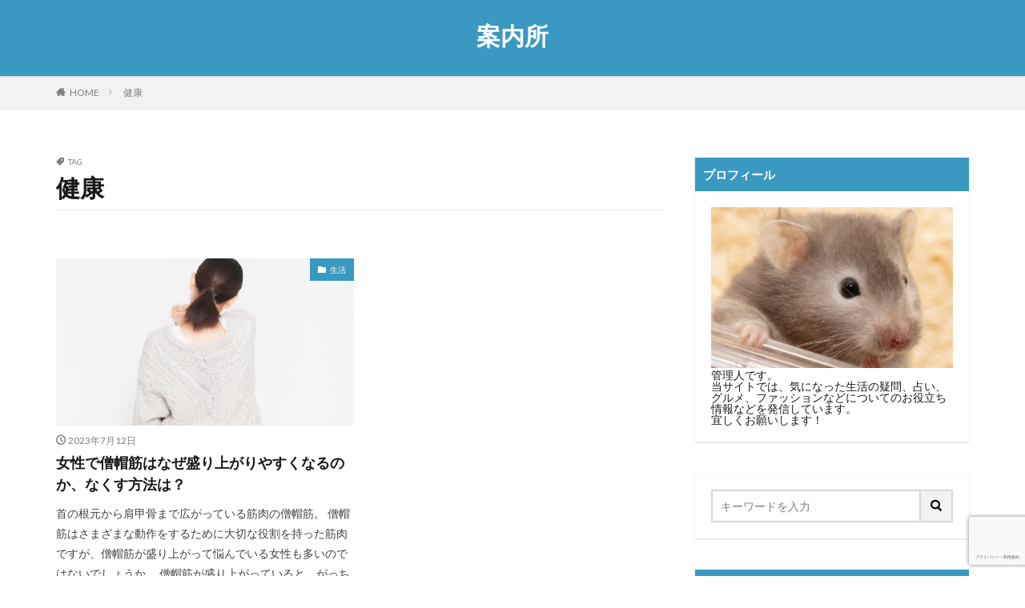

--- FILE ---
content_type: text/html; charset=UTF-8
request_url: https://i-coss.jp/tag/%E5%81%A5%E5%BA%B7
body_size: 18066
content:

<!DOCTYPE html>

<html lang="ja" prefix="og: http://ogp.me/ns#" class="t-html 
">

<head prefix="og: http://ogp.me/ns# fb: http://ogp.me/ns/fb# article: http://ogp.me/ns/article#">
<meta charset="UTF-8">
<title>健康│案内所</title>
<meta name='robots' content='max-image-preview:large' />
<link rel='stylesheet' id='dashicons-css' href='https://i-coss.jp/wp-includes/css/dashicons.min.css?ver=6.2.8' type='text/css' media='all' />
<link rel='stylesheet' id='thickbox-css' href='https://i-coss.jp/wp-includes/js/thickbox/thickbox.css?ver=6.2.8' type='text/css' media='all' />
<link rel='stylesheet' id='wp-block-library-css' href='https://i-coss.jp/wp-includes/css/dist/block-library/style.min.css?ver=6.2.8' type='text/css' media='all' />
<style id='rinkerg-gutenberg-rinker-style-inline-css' type='text/css'>
.wp-block-create-block-block{background-color:#21759b;color:#fff;padding:2px}

</style>
<link rel='stylesheet' id='quads-style-css-css' href='https://i-coss.jp/wp-content/plugins/quick-adsense-reloaded/includes/gutenberg/dist/blocks.style.build.css?ver=2.0.72.1' type='text/css' media='all' />
<link rel='stylesheet' id='classic-theme-styles-css' href='https://i-coss.jp/wp-includes/css/classic-themes.min.css?ver=6.2.8' type='text/css' media='all' />
<style id='global-styles-inline-css' type='text/css'>
body{--wp--preset--color--black: #000000;--wp--preset--color--cyan-bluish-gray: #abb8c3;--wp--preset--color--white: #ffffff;--wp--preset--color--pale-pink: #f78da7;--wp--preset--color--vivid-red: #cf2e2e;--wp--preset--color--luminous-vivid-orange: #ff6900;--wp--preset--color--luminous-vivid-amber: #fcb900;--wp--preset--color--light-green-cyan: #7bdcb5;--wp--preset--color--vivid-green-cyan: #00d084;--wp--preset--color--pale-cyan-blue: #8ed1fc;--wp--preset--color--vivid-cyan-blue: #0693e3;--wp--preset--color--vivid-purple: #9b51e0;--wp--preset--gradient--vivid-cyan-blue-to-vivid-purple: linear-gradient(135deg,rgba(6,147,227,1) 0%,rgb(155,81,224) 100%);--wp--preset--gradient--light-green-cyan-to-vivid-green-cyan: linear-gradient(135deg,rgb(122,220,180) 0%,rgb(0,208,130) 100%);--wp--preset--gradient--luminous-vivid-amber-to-luminous-vivid-orange: linear-gradient(135deg,rgba(252,185,0,1) 0%,rgba(255,105,0,1) 100%);--wp--preset--gradient--luminous-vivid-orange-to-vivid-red: linear-gradient(135deg,rgba(255,105,0,1) 0%,rgb(207,46,46) 100%);--wp--preset--gradient--very-light-gray-to-cyan-bluish-gray: linear-gradient(135deg,rgb(238,238,238) 0%,rgb(169,184,195) 100%);--wp--preset--gradient--cool-to-warm-spectrum: linear-gradient(135deg,rgb(74,234,220) 0%,rgb(151,120,209) 20%,rgb(207,42,186) 40%,rgb(238,44,130) 60%,rgb(251,105,98) 80%,rgb(254,248,76) 100%);--wp--preset--gradient--blush-light-purple: linear-gradient(135deg,rgb(255,206,236) 0%,rgb(152,150,240) 100%);--wp--preset--gradient--blush-bordeaux: linear-gradient(135deg,rgb(254,205,165) 0%,rgb(254,45,45) 50%,rgb(107,0,62) 100%);--wp--preset--gradient--luminous-dusk: linear-gradient(135deg,rgb(255,203,112) 0%,rgb(199,81,192) 50%,rgb(65,88,208) 100%);--wp--preset--gradient--pale-ocean: linear-gradient(135deg,rgb(255,245,203) 0%,rgb(182,227,212) 50%,rgb(51,167,181) 100%);--wp--preset--gradient--electric-grass: linear-gradient(135deg,rgb(202,248,128) 0%,rgb(113,206,126) 100%);--wp--preset--gradient--midnight: linear-gradient(135deg,rgb(2,3,129) 0%,rgb(40,116,252) 100%);--wp--preset--duotone--dark-grayscale: url('#wp-duotone-dark-grayscale');--wp--preset--duotone--grayscale: url('#wp-duotone-grayscale');--wp--preset--duotone--purple-yellow: url('#wp-duotone-purple-yellow');--wp--preset--duotone--blue-red: url('#wp-duotone-blue-red');--wp--preset--duotone--midnight: url('#wp-duotone-midnight');--wp--preset--duotone--magenta-yellow: url('#wp-duotone-magenta-yellow');--wp--preset--duotone--purple-green: url('#wp-duotone-purple-green');--wp--preset--duotone--blue-orange: url('#wp-duotone-blue-orange');--wp--preset--font-size--small: 13px;--wp--preset--font-size--medium: 20px;--wp--preset--font-size--large: 36px;--wp--preset--font-size--x-large: 42px;--wp--preset--spacing--20: 0.44rem;--wp--preset--spacing--30: 0.67rem;--wp--preset--spacing--40: 1rem;--wp--preset--spacing--50: 1.5rem;--wp--preset--spacing--60: 2.25rem;--wp--preset--spacing--70: 3.38rem;--wp--preset--spacing--80: 5.06rem;--wp--preset--shadow--natural: 6px 6px 9px rgba(0, 0, 0, 0.2);--wp--preset--shadow--deep: 12px 12px 50px rgba(0, 0, 0, 0.4);--wp--preset--shadow--sharp: 6px 6px 0px rgba(0, 0, 0, 0.2);--wp--preset--shadow--outlined: 6px 6px 0px -3px rgba(255, 255, 255, 1), 6px 6px rgba(0, 0, 0, 1);--wp--preset--shadow--crisp: 6px 6px 0px rgba(0, 0, 0, 1);}:where(.is-layout-flex){gap: 0.5em;}body .is-layout-flow > .alignleft{float: left;margin-inline-start: 0;margin-inline-end: 2em;}body .is-layout-flow > .alignright{float: right;margin-inline-start: 2em;margin-inline-end: 0;}body .is-layout-flow > .aligncenter{margin-left: auto !important;margin-right: auto !important;}body .is-layout-constrained > .alignleft{float: left;margin-inline-start: 0;margin-inline-end: 2em;}body .is-layout-constrained > .alignright{float: right;margin-inline-start: 2em;margin-inline-end: 0;}body .is-layout-constrained > .aligncenter{margin-left: auto !important;margin-right: auto !important;}body .is-layout-constrained > :where(:not(.alignleft):not(.alignright):not(.alignfull)){max-width: var(--wp--style--global--content-size);margin-left: auto !important;margin-right: auto !important;}body .is-layout-constrained > .alignwide{max-width: var(--wp--style--global--wide-size);}body .is-layout-flex{display: flex;}body .is-layout-flex{flex-wrap: wrap;align-items: center;}body .is-layout-flex > *{margin: 0;}:where(.wp-block-columns.is-layout-flex){gap: 2em;}.has-black-color{color: var(--wp--preset--color--black) !important;}.has-cyan-bluish-gray-color{color: var(--wp--preset--color--cyan-bluish-gray) !important;}.has-white-color{color: var(--wp--preset--color--white) !important;}.has-pale-pink-color{color: var(--wp--preset--color--pale-pink) !important;}.has-vivid-red-color{color: var(--wp--preset--color--vivid-red) !important;}.has-luminous-vivid-orange-color{color: var(--wp--preset--color--luminous-vivid-orange) !important;}.has-luminous-vivid-amber-color{color: var(--wp--preset--color--luminous-vivid-amber) !important;}.has-light-green-cyan-color{color: var(--wp--preset--color--light-green-cyan) !important;}.has-vivid-green-cyan-color{color: var(--wp--preset--color--vivid-green-cyan) !important;}.has-pale-cyan-blue-color{color: var(--wp--preset--color--pale-cyan-blue) !important;}.has-vivid-cyan-blue-color{color: var(--wp--preset--color--vivid-cyan-blue) !important;}.has-vivid-purple-color{color: var(--wp--preset--color--vivid-purple) !important;}.has-black-background-color{background-color: var(--wp--preset--color--black) !important;}.has-cyan-bluish-gray-background-color{background-color: var(--wp--preset--color--cyan-bluish-gray) !important;}.has-white-background-color{background-color: var(--wp--preset--color--white) !important;}.has-pale-pink-background-color{background-color: var(--wp--preset--color--pale-pink) !important;}.has-vivid-red-background-color{background-color: var(--wp--preset--color--vivid-red) !important;}.has-luminous-vivid-orange-background-color{background-color: var(--wp--preset--color--luminous-vivid-orange) !important;}.has-luminous-vivid-amber-background-color{background-color: var(--wp--preset--color--luminous-vivid-amber) !important;}.has-light-green-cyan-background-color{background-color: var(--wp--preset--color--light-green-cyan) !important;}.has-vivid-green-cyan-background-color{background-color: var(--wp--preset--color--vivid-green-cyan) !important;}.has-pale-cyan-blue-background-color{background-color: var(--wp--preset--color--pale-cyan-blue) !important;}.has-vivid-cyan-blue-background-color{background-color: var(--wp--preset--color--vivid-cyan-blue) !important;}.has-vivid-purple-background-color{background-color: var(--wp--preset--color--vivid-purple) !important;}.has-black-border-color{border-color: var(--wp--preset--color--black) !important;}.has-cyan-bluish-gray-border-color{border-color: var(--wp--preset--color--cyan-bluish-gray) !important;}.has-white-border-color{border-color: var(--wp--preset--color--white) !important;}.has-pale-pink-border-color{border-color: var(--wp--preset--color--pale-pink) !important;}.has-vivid-red-border-color{border-color: var(--wp--preset--color--vivid-red) !important;}.has-luminous-vivid-orange-border-color{border-color: var(--wp--preset--color--luminous-vivid-orange) !important;}.has-luminous-vivid-amber-border-color{border-color: var(--wp--preset--color--luminous-vivid-amber) !important;}.has-light-green-cyan-border-color{border-color: var(--wp--preset--color--light-green-cyan) !important;}.has-vivid-green-cyan-border-color{border-color: var(--wp--preset--color--vivid-green-cyan) !important;}.has-pale-cyan-blue-border-color{border-color: var(--wp--preset--color--pale-cyan-blue) !important;}.has-vivid-cyan-blue-border-color{border-color: var(--wp--preset--color--vivid-cyan-blue) !important;}.has-vivid-purple-border-color{border-color: var(--wp--preset--color--vivid-purple) !important;}.has-vivid-cyan-blue-to-vivid-purple-gradient-background{background: var(--wp--preset--gradient--vivid-cyan-blue-to-vivid-purple) !important;}.has-light-green-cyan-to-vivid-green-cyan-gradient-background{background: var(--wp--preset--gradient--light-green-cyan-to-vivid-green-cyan) !important;}.has-luminous-vivid-amber-to-luminous-vivid-orange-gradient-background{background: var(--wp--preset--gradient--luminous-vivid-amber-to-luminous-vivid-orange) !important;}.has-luminous-vivid-orange-to-vivid-red-gradient-background{background: var(--wp--preset--gradient--luminous-vivid-orange-to-vivid-red) !important;}.has-very-light-gray-to-cyan-bluish-gray-gradient-background{background: var(--wp--preset--gradient--very-light-gray-to-cyan-bluish-gray) !important;}.has-cool-to-warm-spectrum-gradient-background{background: var(--wp--preset--gradient--cool-to-warm-spectrum) !important;}.has-blush-light-purple-gradient-background{background: var(--wp--preset--gradient--blush-light-purple) !important;}.has-blush-bordeaux-gradient-background{background: var(--wp--preset--gradient--blush-bordeaux) !important;}.has-luminous-dusk-gradient-background{background: var(--wp--preset--gradient--luminous-dusk) !important;}.has-pale-ocean-gradient-background{background: var(--wp--preset--gradient--pale-ocean) !important;}.has-electric-grass-gradient-background{background: var(--wp--preset--gradient--electric-grass) !important;}.has-midnight-gradient-background{background: var(--wp--preset--gradient--midnight) !important;}.has-small-font-size{font-size: var(--wp--preset--font-size--small) !important;}.has-medium-font-size{font-size: var(--wp--preset--font-size--medium) !important;}.has-large-font-size{font-size: var(--wp--preset--font-size--large) !important;}.has-x-large-font-size{font-size: var(--wp--preset--font-size--x-large) !important;}
.wp-block-navigation a:where(:not(.wp-element-button)){color: inherit;}
:where(.wp-block-columns.is-layout-flex){gap: 2em;}
.wp-block-pullquote{font-size: 1.5em;line-height: 1.6;}
</style>
<script src='https://i-coss.jp/wp-includes/js/jquery/jquery.min.js?ver=3.6.4' id='jquery-core-js'></script>
<script src='https://i-coss.jp/wp-includes/js/jquery/jquery-migrate.min.js?ver=3.4.0' id='jquery-migrate-js'></script>
<script src='https://i-coss.jp/wp-content/plugins/yyi-rinker/js/event-tracking.js?v=1.10.1' id='yyi_rinker_event_tracking_script-js'></script>
<link rel="https://api.w.org/" href="https://i-coss.jp/wp-json/" /><link rel="alternate" type="application/json" href="https://i-coss.jp/wp-json/wp/v2/tags/57" /><style>body[class*="copia-microcopy"] .wpap-tpl-with-detail .wpap-image img {min-height: 140px;object-fit: contain;}body[class*="copia-microcopy"] p.wpap-link {    margin-top: 0;}body[class*="copia-microcopy"] .wpap-link a {    position: relative;    margin-top: 8px;    text-align: center;}body[class*="copia-microcopy"] .wpap-tpl-with-detail .wpap-link {    display: block;}body[class*="copia-microcopy"] .wpap-tpl-with-detail .wpap-link a {    width: 34.5%;}body[class*="copia-microcopy"] .wpap-tpl-with-image-text-h .wpap-link a {    width: 35%;}body[class*="copia-microcopy"] .wpap-tpl-with-image-text-v .wpap-link a {    width: 30%;}.copia-microcopy-amazon .wpap-link-amazon:before {    color: #f89400;}.copia-microcopy-rakuten a.wpap-link-rakuten:before {    color: #be0000;}.copia-microcopy-yahoo a.wpap-link-yahoo:before {    color: #d14615;}body[class*="copia-microcopy"] .wpap-link a:before {    position: absolute;    top: -17px;    left: 0;    width: 100%;    height: 17px;    font-weight: 600;    font-size: 11px;}.copia-microcopy-amazon .wpap-link a.wpap-link-amazon,.copia-microcopy-rakuten .wpap-link a.wpap-link-rakuten,.copia-microcopy-yahoo .wpap-link a.wpap-link-yahoo {    margin-top: 22px;}@media screen and (max-width: 767px){    body[class*="copia-microcopy"] .wpap-tpl p.wpap-link {        flex-direction: column;    }    body[class*="copia-microcopy"] .wpap-tpl p.wpap-link a {        width: 100%;        box-sizing: border-box;    }    body[class*="copia-microcopy"] .wpap-tpl-with-image-text-h .wpap-link a {        margin-bottom: 0;    }}.copia-microcopy-amazon .wpap-link-amazon:before { content: "スマイルSALE開催中";}</style><script type='text/javascript'>document.cookie = 'quads_browser_width='+screen.width;</script><script type="text/javascript" language="javascript">
    var vc_pid = "887439556";
</script><script type="text/javascript" src="//aml.valuecommerce.com/vcdal.js" async></script><style>.yyi-rinker-img-s .yyi-rinker-image {width: 56px;min-width: 56px;margin:auto;}.yyi-rinker-img-m .yyi-rinker-image {width: 175px;min-width: 175px;margin:auto;}.yyi-rinker-img-l .yyi-rinker-image {width: 200px;min-width: 200px;margin:auto;}.yyi-rinker-img-s .yyi-rinker-image img.yyi-rinker-main-img {width: auto;max-height: 56px;}.yyi-rinker-img-m .yyi-rinker-image img.yyi-rinker-main-img {width: auto;max-height: 170px;}.yyi-rinker-img-l .yyi-rinker-image img.yyi-rinker-main-img {width: auto;max-height: 200px;}div.yyi-rinker-contents ul li:before {background-color: transparent!important;}div.yyi-rinker-contents div.yyi-rinker-box ul.yyi-rinker-links li {    list-style: none;    padding-left: 0;}div.yyi-rinker-contents ul.yyi-rinker-links {border: none;}div.yyi-rinker-contents ul.yyi-rinker-links li a {text-decoration: none;}div.yyi-rinker-contents {    margin: 2em 0;}div.yyi-rinker-contents div.yyi-rinker-box {    display: flex;    padding: 26px 26px 0;    border: 3px solid #f5f5f5;    box-sizing: border-box;}@media (min-width: 768px) {    div.yyi-rinker-contents div.yyi-rinker-box {        padding: 26px 26px 0;    }}@media (max-width: 767px) {    div.yyi-rinker-contents div.yyi-rinker-box {        flex-direction: column;        padding: 26px 14px 0;    }}div.yyi-rinker-box div.yyi-rinker-image {    display: flex;    flex: none;    justify-content: center;}div.yyi-rinker-box div.yyi-rinker-image a {    display: inline-block;    height: fit-content;    margin-bottom: 26px;}div.yyi-rinker-image img.yyi-rinker-main-img {    display: block;    max-width: 100%;    height: auto;}div.yyi-rinker-img-s img.yyi-rinker-main-img {    width: 56px;}div.yyi-rinker-img-m img.yyi-rinker-main-img {    width: 120px;}div.yyi-rinker-img-l img.yyi-rinker-main-img {    width: 200px;}div.yyi-rinker-box div.yyi-rinker-info {    display: flex;    width: 100%;    flex-direction: column;}@media (min-width: 768px) {    div.yyi-rinker-box div.yyi-rinker-info {        padding-left: 26px;    }}@media (max-width: 767px) {    div.yyi-rinker-box div.yyi-rinker-info {        text-align: center;    }}div.yyi-rinker-info div.yyi-rinker-title a {    color: #333;    font-weight: 600;    font-size: 18px;    text-decoration: none;}div.yyi-rinker-info div.yyi-rinker-detail {    display: flex;    flex-direction: column;    padding: 8px 0 12px;}div.yyi-rinker-detail div:not(:last-child) {    padding-bottom: 8px;}div.yyi-rinker-detail div.credit-box {    font-size: 12px;}div.yyi-rinker-detail div.credit-box a {    text-decoration: underline;}div.yyi-rinker-detail div.brand,div.yyi-rinker-detail div.price-box {    font-size: 14px;}@media (max-width: 767px) {    div.price-box span.price {        display: block;    }}div.yyi-rinker-info div.free-text {    order: 2;    padding-top: 8px;    font-size: 16px;}div.yyi-rinker-info ul.yyi-rinker-links {    display: flex;    flex-wrap: wrap;    margin: 0 0 14px;    padding: 0;    list-style-type: none;}div.yyi-rinker-info ul.yyi-rinker-links li {    display: inherit;    flex-direction: column;    align-self: flex-end;    text-align: center;}@media (min-width: 768px) {    div.yyi-rinker-info ul.yyi-rinker-links li:not(:last-child){        margin-right: 8px;    }    div.yyi-rinker-info ul.yyi-rinker-links li {        margin-bottom: 12px;    }}@media (max-width: 767px) {    div.yyi-rinker-info ul.yyi-rinker-links li {        width: 100%;        margin-bottom: 10px;    }}ul.yyi-rinker-links li.amazonkindlelink a {    background-color: #37475a;}ul.yyi-rinker-links li.amazonlink a {    background-color: #f9bf51;}ul.yyi-rinker-links li.rakutenlink a {    background-color: #d53a3a;}ul.yyi-rinker-links li.yahoolink a {    background-color: #76c2f3;}ul.yyi-rinker-links li.freelink1 a {    background-color: #5db49f;}ul.yyi-rinker-links li.freelink2 a {    background-color: #7e77c1;}ul.yyi-rinker-links li.freelink3 a {    background-color: #3974be;}ul.yyi-rinker-links li.freelink4 a {    background-color: #333;}ul.yyi-rinker-links a.yyi-rinker-link {    display: flex;    position: relative;    width: 100%;    min-height: 38px;    overflow-x: hidden;    flex-wrap: wrap-reverse;    justify-content: center;    align-items: center;    border-radius: 2px;    box-shadow: 0 1px 6px 0 rgba(0,0,0,0.12);    color: #fff;    font-weight: 600;    font-size: 14px;    white-space: nowrap;    transition: 0.3s ease-out;    box-sizing: border-box;}ul.yyi-rinker-links a.yyi-rinker-link:after {    position: absolute;    top: calc(50% - 3px);    right: 12px;    width: 6px;    height: 6px;    border-top: 2px solid;    border-right: 2px solid;    content: "";    transform: rotate(45deg);    box-sizing: border-box;}ul.yyi-rinker-links a.yyi-rinker-link:hover {    box-shadow: 0 4px 6px 2px rgba(0,0,0,0.12);    transform: translateY(-2px);}@media (min-width: 768px) {    ul.yyi-rinker-links a.yyi-rinker-link {        padding: 6px 24px;    }}@media (max-width: 767px) {    ul.yyi-rinker-links a.yyi-rinker-link {        padding: 10px 24px;    }}ul.yyi-rinker-links li.amazonkindlelink:before,li.amazonkindlelink a.yyi-rinker-link:before {    color: #37475A;}ul.yyi-rinker-links li.amazonlink:before,li.amazonlink a.yyi-rinker-link:before {    color: #F9BF51;}ul.yyi-rinker-links li.rakutenlink:before,li.rakutenlink a.yyi-rinker-link:before {    color: #D53A3A;}ul.yyi-rinker-links li.yahoolink:before,li.yahoolink a.yyi-rinker-link:before {    color: #76C2F3;}ul.yyi-rinker-links li.amazonkindlelink:before,ul.yyi-rinker-links li.amazonlink:before,ul.yyi-rinker-links li.rakutenlink:before,ul.yyi-rinker-links li.yahoolink:before {    line-height: 1;    padding-bottom: 4px;    font-weight: 700;    font-size: 14px;}ul.yyi-rinker-links li.amazonlink:before {    content: "スマイルSALE開催中";}@media (max-width: 767px) {li.amazonkindlelink a.yyi-rinker-link:before,li.amazonlink a.yyi-rinker-link:before,li.rakutenlink a.yyi-rinker-link:before,li.yahoolink a.yyi-rinker-link:before {line-height: 1;flex-basis: 100%;padding: 4px;background: white;font-size: 12px;}}@media (max-width: 767px) {li.amazonlink a.yyi-rinker-link:before {    content: "スマイルSALE開催中";}}</style><style>
.yyi-rinker-images {
    display: flex;
    justify-content: center;
    align-items: center;
    position: relative;

}
div.yyi-rinker-image img.yyi-rinker-main-img.hidden {
    display: none;
}

.yyi-rinker-images-arrow {
    cursor: pointer;
    position: absolute;
    top: 50%;
    display: block;
    margin-top: -11px;
    opacity: 0.6;
    width: 22px;
}

.yyi-rinker-images-arrow-left{
    left: -10px;
}
.yyi-rinker-images-arrow-right{
    right: -10px;
}

.yyi-rinker-images-arrow-left.hidden {
    display: none;
}

.yyi-rinker-images-arrow-right.hidden {
    display: none;
}
div.yyi-rinker-contents.yyi-rinker-design-tate  div.yyi-rinker-box{
    flex-direction: column;
}

div.yyi-rinker-contents.yyi-rinker-design-slim div.yyi-rinker-box .yyi-rinker-links {
    flex-direction: column;
}

div.yyi-rinker-contents.yyi-rinker-design-slim div.yyi-rinker-info {
    width: 100%;
}

div.yyi-rinker-contents.yyi-rinker-design-slim .yyi-rinker-title {
    text-align: center;
}

div.yyi-rinker-contents.yyi-rinker-design-slim .yyi-rinker-links {
    text-align: center;
}
div.yyi-rinker-contents.yyi-rinker-design-slim .yyi-rinker-image {
    margin: auto;
}

div.yyi-rinker-contents.yyi-rinker-design-slim div.yyi-rinker-info ul.yyi-rinker-links li {
	align-self: stretch;
}
div.yyi-rinker-contents.yyi-rinker-design-slim div.yyi-rinker-box div.yyi-rinker-info {
	padding: 0;
}
div.yyi-rinker-contents.yyi-rinker-design-slim div.yyi-rinker-box {
	flex-direction: column;
	padding: 14px 5px 0;
}

.yyi-rinker-design-slim div.yyi-rinker-box div.yyi-rinker-info {
	text-align: center;
}

.yyi-rinker-design-slim div.price-box span.price {
	display: block;
}

div.yyi-rinker-contents.yyi-rinker-design-slim div.yyi-rinker-info div.yyi-rinker-title a{
	font-size:16px;
}

div.yyi-rinker-contents.yyi-rinker-design-slim ul.yyi-rinker-links li.amazonkindlelink:before,  div.yyi-rinker-contents.yyi-rinker-design-slim ul.yyi-rinker-links li.amazonlink:before,  div.yyi-rinker-contents.yyi-rinker-design-slim ul.yyi-rinker-links li.rakutenlink:before,  div.yyi-rinker-contents.yyi-rinker-design-slim ul.yyi-rinker-links li.yahoolink:before {
	font-size:12px;
}

div.yyi-rinker-contents.yyi-rinker-design-slim ul.yyi-rinker-links li a {
	font-size: 13px;
}
.entry-content ul.yyi-rinker-links li {
	padding: 0;
}

div.yyi-rinker-contents .yyi-rinker-attention.attention_desing_right_ribbon {
    width: 89px;
    height: 91px;
    position: absolute;
    top: -1px;
    right: -1px;
    left: auto;
    overflow: hidden;
}

div.yyi-rinker-contents .yyi-rinker-attention.attention_desing_right_ribbon span {
    display: inline-block;
    width: 146px;
    position: absolute;
    padding: 4px 0;
    left: -13px;
    top: 12px;
    text-align: center;
    font-size: 12px;
    line-height: 24px;
    -webkit-transform: rotate(45deg);
    transform: rotate(45deg);
    box-shadow: 0 1px 3px rgba(0, 0, 0, 0.2);
}

div.yyi-rinker-contents .yyi-rinker-attention.attention_desing_right_ribbon {
    background: none;
}
.yyi-rinker-attention.attention_desing_right_ribbon .yyi-rinker-attention-after,
.yyi-rinker-attention.attention_desing_right_ribbon .yyi-rinker-attention-before{
display:none;
}
div.yyi-rinker-use-right_ribbon div.yyi-rinker-title {
    margin-right: 2rem;
}

.yyi-rinker-design-slim div.yyi-rinker-info ul.yyi-rinker-links li {
	width: 100%;
	margin-bottom: 10px;
}
 .yyi-rinker-design-slim ul.yyi-rinker-links a.yyi-rinker-link {
	padding: 10px 24px;
}
/** ver1.9.2 以降追加 **/
.yyi-rinker-contents .yyi-rinker-info {
    padding-left: 10px;
}
.yyi-rinker-img-s .yyi-rinker-image .yyi-rinker-images img{
    max-height: 75px;
}
.yyi-rinker-img-m .yyi-rinker-image .yyi-rinker-images img{
    max-height: 175px;
}
.yyi-rinker-img-l .yyi-rinker-image .yyi-rinker-images img{
    max-height: 200px;
}
div.yyi-rinker-contents div.yyi-rinker-image {
    flex-direction: column;
    align-items: center;
}
div.yyi-rinker-contents ul.yyi-rinker-thumbnails {
    display: flex;
    flex-direction: row;
    flex-wrap : wrap;
    list-style: none;
    border:none;
    padding: 0;
    margin: 5px 0;
}
div.yyi-rinker-contents ul.yyi-rinker-thumbnails li{
    cursor: pointer;
    height: 32px;
    text-align: center;
    vertical-align: middle;
    width: 32px;
    border:none;
    padding: 0;
    margin: 0;
    box-sizing: content-box;
}
div.yyi-rinker-contents ul.yyi-rinker-thumbnails li img {
    vertical-align: middle;
}

div.yyi-rinker-contents ul.yyi-rinker-thumbnails li {
    border: 1px solid #fff;
}
div.yyi-rinker-contents ul.yyi-rinker-thumbnails li.thumb-active {
    border: 1px solid #eee;
}

/* ここから　mini */
div.yyi-rinker-contents.yyi-rinker-design-mini {
    border: none;
    box-shadow: none;
    background-color: transparent;
}

/* ボタン非表示 */
.yyi-rinker-design-mini div.yyi-rinker-info ul.yyi-rinker-links,
.yyi-rinker-design-mini div.yyi-rinker-info .brand,
.yyi-rinker-design-mini div.yyi-rinker-info .price-box {
    display: none;
}

div.yyi-rinker-contents.yyi-rinker-design-mini .credit-box{
    text-align: right;
}

div.yyi-rinker-contents.yyi-rinker-design-mini div.yyi-rinker-info {
    width:100%;
}
.yyi-rinker-design-mini div.yyi-rinker-info div.yyi-rinker-title {
    line-height: 1.2;
    min-height: 2.4em;
    margin-bottom: 0;
}
.yyi-rinker-design-mini div.yyi-rinker-info div.yyi-rinker-title a {
    font-size: 12px;
    text-decoration: none;
    text-decoration: underline;
}
div.yyi-rinker-contents.yyi-rinker-design-mini {
    position: relative;
    max-width: 100%;
    border: none;
    border-radius: 12px;
    box-shadow: 0 1px 6px rgb(0 0 0 / 12%);
    background-color: #fff;
}

div.yyi-rinker-contents.yyi-rinker-design-mini div.yyi-rinker-box {
    border: none;
}

.yyi-rinker-design-mini div.yyi-rinker-image {
    width: 60px;
    min-width: 60px;

}
div.yyi-rinker-design-mini div.yyi-rinker-image img.yyi-rinker-main-img{
    max-height: 3.6em;
}
.yyi-rinker-design-mini div.yyi-rinker-detail div.credit-box {
    font-size: 10px;
}
.yyi-rinker-design-mini div.yyi-rinker-detail div.brand,
.yyi-rinker-design-mini div.yyi-rinker-detail div.price-box {
    font-size: 10px;
}
.yyi-rinker-design-mini div.yyi-rinker-info div.yyi-rinker-detail {
    padding: 0;
}
.yyi-rinker-design-mini div.yyi-rinker-detail div:not(:last-child) {
    padding-bottom: 0;
}
.yyi-rinker-design-mini div.yyi-rinker-box div.yyi-rinker-image a {
    margin-bottom: 16px;
}
@media (min-width: 768px){
    div.yyi-rinker-contents.yyi-rinker-design-mini div.yyi-rinker-box {
        padding: 12px;
    }
    .yyi-rinker-design-mini div.yyi-rinker-box div.yyi-rinker-info {
        justify-content: center;
        padding-left: 24px;
    }
}
@media (max-width: 767px){
    div.yyi-rinker-contents.yyi-rinker-design-mini {
        max-width:100%;
    }
    div.yyi-rinker-contents.yyi-rinker-design-mini div.yyi-rinker-box {
        flex-direction: row;
        padding: 12px;
    }
    .yyi-rinker-design-mini div.yyi-rinker-box div.yyi-rinker-info {
        justify-content: center;
        margin-bottom: 16px;
        padding-left: 16px;
        text-align: left;
    }
}
/* 1.9.5以降 */
div.yyi-rinker-contents {
    position: relative;
    overflow: visible;
}
div.yyi-rinker-contents .yyi-rinker-attention {
    display: inline;
    line-height: 30px;
    position: absolute;
    top: -10px;
    left: -9px;
    min-width: 60px;
    padding: 0;
    height: 30px;
    text-align: center;
    font-weight: 600;
    color: #ffffff;
    background: #fea724;
    z-index: 10;
}

div.yyi-rinker-contents .yyi-rinker-attention span{
    padding: 0 15px;
}

.yyi-rinker-attention-before, .yyi-rinker-attention-after {
	display: inline;
    position: absolute;
    content: '';
}

.yyi-rinker-attention-before {
    bottom: -8px;
    left: 0.1px;
    width: 0;
    height: 0;
    border-top: 9px solid;
    border-top-color: inherit;
    border-left: 9px solid transparent;
    z-index: 1;
}

.yyi-rinker-attention-after {
    top: 0;
    right: -14.5px;
    width: 0;
    height: 0;
    border-top: 15px solid transparent;
    border-bottom: 15px solid transparent;
    border-left: 15px solid;
    border-left-color: inherit;
}

div.yyi-rinker-contents .yyi-rinker-attention.attention_desing_circle{
    display: flex;
    position: absolute;
 	top: -20px;
    left: -20px;
    width: 60px;
    height: 60px;
    min-width: auto;
    min-height: auto;
    justify-content: center;
    align-items: center;
    border-radius: 50%;
    color: #fff;
    background: #fea724;
    font-weight: 600;
    font-size: 17px;
}

div.yyi-rinker-contents.yyi-rinker-design-mini .yyi-rinker-attention.attention_desing_circle{
    top: -18px;
    left: -18px;
    width: 36px;
    height: 36px;
    font-size: 12px;
}


div.yyi-rinker-contents .yyi-rinker-attention.attention_desing_circle{
}

div.yyi-rinker-contents .yyi-rinker-attention.attention_desing_circle span {
	padding: 0;
}

div.yyi-rinker-contents .yyi-rinker-attention.attention_desing_circle .yyi-rinker-attention-after,
div.yyi-rinker-contents .yyi-rinker-attention.attention_desing_circle .yyi-rinker-attention-before{
	display: none;
}

</style><link class="css-async" rel href="https://i-coss.jp/wp-content/themes/the-thor/css/icon.min.css">
<link class="css-async" rel href="https://fonts.googleapis.com/css?family=Lato:100,300,400,700,900">
<link class="css-async" rel href="https://fonts.googleapis.com/css?family=Fjalla+One">
<link rel="stylesheet" href="https://fonts.googleapis.com/css?family=Noto+Sans+JP:100,200,300,400,500,600,700,800,900">
<link rel="stylesheet" href="https://i-coss.jp/wp-content/themes/the-thor/style.min.css">
<link class="css-async" rel href="https://i-coss.jp/wp-content/themes/the-thor-child/style-user.css?1594130338">
<link rel="next" href="https://i-coss.jp/tag/%E5%81%A5%E5%BA%B7/page/2" />
<script src="https://ajax.googleapis.com/ajax/libs/jquery/1.12.4/jquery.min.js"></script>
<meta http-equiv="X-UA-Compatible" content="IE=edge">
<meta name="viewport" content="width=device-width, initial-scale=1, viewport-fit=cover"/>
<style>
.widget.widget_nav_menu ul.menu{border-color: rgba(58,153,193,0.15);}.widget.widget_nav_menu ul.menu li{border-color: rgba(58,153,193,0.75);}.widget.widget_nav_menu ul.menu .sub-menu li{border-color: rgba(58,153,193,0.15);}.widget.widget_nav_menu ul.menu .sub-menu li .sub-menu li:first-child{border-color: rgba(58,153,193,0.15);}.widget.widget_nav_menu ul.menu li a:hover{background-color: rgba(58,153,193,0.75);}.widget.widget_nav_menu ul.menu .current-menu-item > a{background-color: rgba(58,153,193,0.75);}.widget.widget_nav_menu ul.menu li .sub-menu li a:before {color:#3a99c1;}.widget.widget_nav_menu ul.menu li a{background-color:#3a99c1;}.widget.widget_nav_menu ul.menu .sub-menu a:hover{color:#3a99c1;}.widget.widget_nav_menu ul.menu .sub-menu .current-menu-item a{color:#3a99c1;}.widget.widget_categories ul{border-color: rgba(58,153,193,0.15);}.widget.widget_categories ul li{border-color: rgba(58,153,193,0.75);}.widget.widget_categories ul .children li{border-color: rgba(58,153,193,0.15);}.widget.widget_categories ul .children li .children li:first-child{border-color: rgba(58,153,193,0.15);}.widget.widget_categories ul li a:hover{background-color: rgba(58,153,193,0.75);}.widget.widget_categories ul .current-menu-item > a{background-color: rgba(58,153,193,0.75);}.widget.widget_categories ul li .children li a:before {color:#3a99c1;}.widget.widget_categories ul li a{background-color:#3a99c1;}.widget.widget_categories ul .children a:hover{color:#3a99c1;}.widget.widget_categories ul .children .current-menu-item a{color:#3a99c1;}.widgetSearch__input:hover{border-color:#3a99c1;}.widgetCatTitle{background-color:#3a99c1;}.widgetCatTitle__inner{background-color:#3a99c1;}.widgetSearch__submit:hover{background-color:#3a99c1;}.widgetProfile__sns{background-color:#3a99c1;}.widget.widget_calendar .calendar_wrap tbody a:hover{background-color:#3a99c1;}.widget ul li a:hover{color:#3a99c1;}.widget.widget_rss .rsswidget:hover{color:#3a99c1;}.widget.widget_tag_cloud a:hover{background-color:#3a99c1;}.widget select:hover{border-color:#3a99c1;}.widgetSearch__checkLabel:hover:after{border-color:#3a99c1;}.widgetSearch__check:checked .widgetSearch__checkLabel:before, .widgetSearch__check:checked + .widgetSearch__checkLabel:before{border-color:#3a99c1;}.widgetTab__item.current{border-top-color:#3a99c1;}.widgetTab__item:hover{border-top-color:#3a99c1;}.searchHead__title{background-color:#3a99c1;}.searchHead__submit:hover{color:#3a99c1;}.menuBtn__close:hover{color:#3a99c1;}.menuBtn__link:hover{color:#3a99c1;}@media only screen and (min-width: 992px){.menuBtn__link {background-color:#3a99c1;}}.t-headerCenter .menuBtn__link:hover{color:#3a99c1;}.searchBtn__close:hover{color:#3a99c1;}.searchBtn__link:hover{color:#3a99c1;}.breadcrumb__item a:hover{color:#3a99c1;}.pager__item{color:#3a99c1;}.pager__item:hover, .pager__item-current{background-color:#3a99c1; color:#fff;}.page-numbers{color:#3a99c1;}.page-numbers:hover, .page-numbers.current{background-color:#3a99c1; color:#fff;}.pagePager__item{color:#3a99c1;}.pagePager__item:hover, .pagePager__item-current{background-color:#3a99c1; color:#fff;}.heading a:hover{color:#3a99c1;}.eyecatch__cat{background-color:#3a99c1;}.the__category{background-color:#3a99c1;}.dateList__item a:hover{color:#3a99c1;}.controllerFooter__item:last-child{background-color:#3a99c1;}.controllerFooter__close{background-color:#3a99c1;}.bottomFooter__topBtn{background-color:#3a99c1;}.mask-color{background-color:#3a99c1;}.mask-colorgray{background-color:#3a99c1;}.pickup3__item{background-color:#3a99c1;}.categoryBox__title{color:#3a99c1;}.comments__list .comment-meta{background-color:#3a99c1;}.comment-respond .submit{background-color:#3a99c1;}.prevNext__pop{background-color:#3a99c1;}.swiper-pagination-bullet-active{background-color:#3a99c1;}.swiper-slider .swiper-button-next, .swiper-slider .swiper-container-rtl .swiper-button-prev, .swiper-slider .swiper-button-prev, .swiper-slider .swiper-container-rtl .swiper-button-next	{background-color:#3a99c1;}body{background:#ffffff;}.t-headerColor .l-header{background-color:#3a99c1;}.t-headerColor .globalNavi::before{background: -webkit-gradient(linear,left top,right top,color-stop(0%,rgba(255,255,255,0)),color-stop(100%,#3a99c1));}.t-headerColor .subNavi__link-pickup:hover{color:#3a99c1;}.snsFooter{background-color:#3a99c1}.widget-main .heading.heading-widget{background-color:#4bbaf2}.widget-main .heading.heading-widgetsimple{background-color:#4bbaf2}.widget-main .heading.heading-widgetsimplewide{background-color:#4bbaf2}.widget-main .heading.heading-widgetwide{background-color:#4bbaf2}.widget-main .heading.heading-widgetbottom:before{border-color:#4bbaf2}.widget-main .heading.heading-widgetborder{border-color:#4bbaf2}.widget-main .heading.heading-widgetborder::before,.widget-main .heading.heading-widgetborder::after{background-color:#4bbaf2}.widget-side .heading.heading-widget{background-color:#3a99c1}.widget-side .heading.heading-widgetsimple{background-color:#3a99c1}.widget-side .heading.heading-widgetsimplewide{background-color:#3a99c1}.widget-side .heading.heading-widgetwide{background-color:#3a99c1}.widget-side .heading.heading-widgetbottom:before{border-color:#3a99c1}.widget-side .heading.heading-widgetborder{border-color:#3a99c1}.widget-side .heading.heading-widgetborder::before,.widget-side .heading.heading-widgetborder::after{background-color:#3a99c1}.widget-foot .heading.heading-widget{background-color:#4bbaf2}.widget-foot .heading.heading-widgetsimple{background-color:#4bbaf2}.widget-foot .heading.heading-widgetsimplewide{background-color:#4bbaf2}.widget-foot .heading.heading-widgetwide{background-color:#4bbaf2}.widget-foot .heading.heading-widgetbottom:before{border-color:#4bbaf2}.widget-foot .heading.heading-widgetborder{border-color:#4bbaf2}.widget-foot .heading.heading-widgetborder::before,.widget-foot .heading.heading-widgetborder::after{background-color:#4bbaf2}.widget-menu .heading.heading-widget{background-color:#3a99c1}.widget-menu .heading.heading-widgetsimple{background-color:#3a99c1}.widget-menu .heading.heading-widgetsimplewide{background-color:#3a99c1}.widget-menu .heading.heading-widgetwide{background-color:#3a99c1}.widget-menu .heading.heading-widgetbottom:before{border-color:#3a99c1}.widget-menu .heading.heading-widgetborder{border-color:#3a99c1}.widget-menu .heading.heading-widgetborder::before,.widget-menu .heading.heading-widgetborder::after{background-color:#3a99c1}@media only screen and (min-width: 768px){.still {height: 600px;}}.still.still-movie .still__box{background-image:url(https://i-coss.jp/wp-content/uploads/2020/07/two-girls-1828539-768x512.jpg);}@media only screen and (min-width: 768px){.still.still-movie .still__box{background-image:url(https://i-coss.jp/wp-content/uploads/2020/07/two-girls-1828539.jpg);}}.pickup3__bg.mask.mask-colorgray{background-color:#d9a300}.rankingBox__bg{background-color:#3a99c1}.the__ribbon{background-color:#f28424}.the__ribbon:after{border-left-color:#f28424; border-right-color:#f28424}.eyecatch__link.eyecatch__link-mask:hover::after{content: "READ MORE";}.eyecatch__link.eyecatch__link-maskzoom:hover::after{content: "READ MORE";}.eyecatch__link.eyecatch__link-maskzoomrotate:hover::after{content: "READ MORE";}.postcta-bg{background-color:#3970a2}.content .afTagBox__btnDetail{background-color:#3a99c1;}.widget .widgetAfTag__btnDetail{background-color:#3a99c1;}.content .afTagBox__btnAf{background-color:#3a99c1;}.widget .widgetAfTag__btnAf{background-color:#3a99c1;}.content a{color:#43abd8;}.phrase a{color:#43abd8;}.content .sitemap li a:hover{color:#43abd8;}.content h2 a:hover,.content h3 a:hover,.content h4 a:hover,.content h5 a:hover{color:#43abd8;}.content ul.menu li a:hover{color:#43abd8;}.content .es-LiconBox:before{background-color:#a83f3f;}.content .es-LiconCircle:before{background-color:#a83f3f;}.content .es-BTiconBox:before{background-color:#a83f3f;}.content .es-BTiconCircle:before{background-color:#a83f3f;}.content .es-BiconObi{border-color:#a83f3f;}.content .es-BiconCorner:before{background-color:#a83f3f;}.content .es-BiconCircle:before{background-color:#a83f3f;}.content .es-BmarkHatena::before{background-color:#005293;}.content .es-BmarkExcl::before{background-color:#b60105;}.content .es-BmarkQ::before{background-color:#005293;}.content .es-BmarkQ::after{border-top-color:#005293;}.content .es-BmarkA::before{color:#b60105;}.content .es-BsubTradi::before{color:#ffffff;background-color:#b60105;border-color:#b60105;}.btn__link-primary{color:#ffffff; background-color:#4bbaf2;}.content .btn__link-primary{color:#ffffff; background-color:#4bbaf2;}.searchBtn__contentInner .btn__link-search{color:#ffffff; background-color:#4bbaf2;}.btn__link-secondary{color:#ffffff; background-color:#4bbaf2;}.content .btn__link-secondary{color:#ffffff; background-color:#4bbaf2;}.btn__link-search{color:#ffffff; background-color:#4bbaf2;}.btn__link-normal{color:#4bbaf2;}.content .btn__link-normal{color:#4bbaf2;}.btn__link-normal:hover{background-color:#4bbaf2;}.content .btn__link-normal:hover{background-color:#4bbaf2;}.comments__list .comment-reply-link{color:#4bbaf2;}.comments__list .comment-reply-link:hover{background-color:#4bbaf2;}@media only screen and (min-width: 992px){.subNavi__link-pickup{color:#4bbaf2;}}@media only screen and (min-width: 992px){.subNavi__link-pickup:hover{background-color:#4bbaf2;}}.partsH2-21 h2{color:#ffffff; background-color:#3a99c1;}.partsH3-1 h3{color:#191919; border-color:#3a99c1;}.content h4{color:#191919}.content h5{color:#191919}.content ul > li::before{color:#44c5fc;}.content ul{color:#191919;}.content ol > li::before{color:#a83f3f; border-color:#a83f3f;}.content ol > li > ol > li::before{background-color:#a83f3f; border-color:#a83f3f;}.content ol > li > ol > li > ol > li::before{color:#a83f3f; border-color:#a83f3f;}.content ol{color:#191919;}.content .balloon .balloon__text{color:#191919; background-color:#f2f2f2;}.content .balloon .balloon__text-left:before{border-left-color:#f2f2f2;}.content .balloon .balloon__text-right:before{border-right-color:#f2f2f2;}.content .balloon-boder .balloon__text{color:#191919; background-color:#ffffff;  border-color:#d8d8d8;}.content .balloon-boder .balloon__text-left:before{border-left-color:#d8d8d8;}.content .balloon-boder .balloon__text-left:after{border-left-color:#ffffff;}.content .balloon-boder .balloon__text-right:before{border-right-color:#d8d8d8;}.content .balloon-boder .balloon__text-right:after{border-right-color:#ffffff;}.content blockquote{color:#191919; background-color:#f2f2f2;}.content blockquote::before{color:#d8d8d8;}.content table{color:#191919; border-top-color:#E5E5E5; border-left-color:#E5E5E5;}.content table th{background:#7f7f7f; color:#ffffff; ;border-right-color:#E5E5E5; border-bottom-color:#E5E5E5;}.content table td{background:#ffffff; ;border-right-color:#E5E5E5; border-bottom-color:#E5E5E5;}.content table tr:nth-child(odd) td{background-color:#f2f2f2;}
</style>
<style type="text/css">.broken_link, a.broken_link {
	text-decoration: line-through;
}</style>		<style type="text/css" id="wp-custom-css">
			/* 記事中のpのaにアンダーライン */
.postContents p a {
padding: 0 0.3em;
text-decoration: underline;
}

div.yyi-rinker-contents ul li:before {
display: unset;
position: unset;
left: unset;
color: unset;
font-family: unset;
content: "";
transform: unset;
}		</style>
		<!– Global site tag (gtag.js) – Google Analytics –>
<script async src='https://www.googletagmanager.com/gtag/js?id=G-K5491X8Z66'></script>
<script>
    window.dataLayer = window.dataLayer || [];
    function gtag(){dataLayer.push(arguments);}
    gtag('js', new Date());
    gtag('config', 'UA-115524509-5');
    gtag('config', 'G-K5491X8Z66');
</script>
<!– /Global site tag (gtag.js) – Google Analytics –>
<meta property="og:site_name" content="案内所" />
<meta property="og:type" content="website" />
<meta property="og:title" content="健康│案内所" />
<meta property="og:description" content="色々な情報を提供しています。" />
<meta property="og:url" content="https://i-coss.jp/tag/%e5%81%a5%e5%ba%b7" />
<meta property="og:image" content="https://i-coss.jp/wp-content/themes/the-thor/img/img_no_768.gif" />
<meta name="twitter:card" content="summary_large_image" />
<meta name="twitter:site" content="@examples" />

<!-- Begin Mieruca Embed Code -->
<script type="text/javascript" id="mierucajs">
window.__fid = window.__fid || [];__fid.push([452525368]);
(function() {
function mieruca(){if(typeof window.__fjsld != "undefined") return; window.__fjsld = 1; var fjs = document.createElement('script'); fjs.type = 'text/javascript'; fjs.async = true; fjs.id = "fjssync"; var timestamp = new Date;fjs.src = ('https:' == document.location.protocol ? 'https' : 'http') + '://hm.mieru-ca.com/service/js/mieruca-hm.js?v='+ timestamp.getTime(); var x = document.getElementsByTagName('script')[0]; x.parentNode.insertBefore(fjs, x); };
setTimeout(mieruca, 500); document.readyState != "complete" ? (window.attachEvent ? window.attachEvent("onload", mieruca) : window.addEventListener("load", mieruca, false)) : mieruca();
})();
</script>
<!-- End Mieruca Embed Code -->

<!-- User Heat Tag -->
<script type="text/javascript">
(function(add, cla){window['UserHeatTag']=cla;window[cla]=window[cla]||function(){(window[cla].q=window[cla].q||[]).push(arguments)},window[cla].l=1*new Date();var ul=document.createElement('script');var tag = document.getElementsByTagName('script')[0];ul.async=1;ul.src=add;tag.parentNode.insertBefore(ul,tag);})('//uh.nakanohito.jp/uhj2/uh.js', '_uhtracker');_uhtracker({id:'uhkEdU1chM'});
</script>
<!-- End User Heat Tag -->

<!-- Clarity Tag -->
<script type="text/javascript">
    (function(c,l,a,r,i,t,y){
        c[a]=c[a]||function(){(c[a].q=c[a].q||[]).push(arguments)};
        t=l.createElement(r);t.async=1;t.src="https://www.clarity.ms/tag/"+i;
        y=l.getElementsByTagName(r)[0];y.parentNode.insertBefore(t,y);
    })(window, document, "clarity", "script", "bkhc1vjwni");
</script>
<!-- End Clarity Tag -->
</head>
<body class=" t-logoSp25 t-logoPc40 t-headerCenter t-headerColor" id="top">


  <!--l-header-->
  <header class="l-header l-header-shadow">
    <div class="container container-header">

      <!--logo-->
			<p class="siteTitle">
				<a class="siteTitle__link" href="https://i-coss.jp">
											案内所					        </a>
      </p>      <!--/logo-->


      

			

      

      
    </div>
  </header>
  <!--/l-header-->


  <!--l-headerBottom-->
  <div class="l-headerBottom">

    
		
	  	    <div class="wider">
				<!--breadcrum-->
	      <div class="breadcrumb"><ul class="breadcrumb__list container"><li class="breadcrumb__item icon-home"><a href="https://i-coss.jp">HOME</a></li><li class="breadcrumb__item breadcrumb__item-current"><a href="https://i-coss.jp/tag/%e5%81%a5%e5%ba%b7">健康</a></li></ul></div>				<!--/breadcrum-->
	    </div>
	  
  </div>
  <!--l-headerBottom-->


  <!--l-wrapper-->
  <div class="l-wrapper">

    <!--l-main-->
        <main class="l-main">


                  <div class="dividerBottom">
                <div class="archiveHead		">
                  <div class="archiveHead__contents">
            <span class="archiveHead__subtitle"><i class="icon-tag"></i>TAG</span>
            <h1 class="heading heading-primary cc-ft57">健康</h1>
            
          </div>
        </div>

		      </div>
      



      <div class="dividerBottom">
        <!--controller-->
        <input type="radio" name="controller__viewRadio" value="viewWide" class="controller__viewRadio" id="viewWide" ><input type="radio" name="controller__viewRadio" value="viewCard" class="controller__viewRadio" id="viewCard" checked><input type="radio" name="controller__viewRadio" value="viewNormal" class="controller__viewRadio" id="viewNormal" >        <!--/controller-->

        <!--archive-->
                <div class="archive">
	      			          <article class="archive__item">

                        <div class="eyecatch">

              			    			          <span class="eyecatch__cat cc-bg16"><a href="https://i-coss.jp/category/%e7%94%9f%e6%b4%bb">生活</a></span>              <a class="eyecatch__link eyecatch__link-maskzoomrotate" href="https://i-coss.jp/woman-trapeziusmuscle-swell">
                                  <img width="640" height="427" src="https://i-coss.jp/wp-content/uploads/2023/07/woman-trapeziusmuscle-swell.jpg" class="attachment-icatch768 size-icatch768 wp-post-image" alt="" decoding="async" />                              </a>
            </div>
            
            <div class="archive__contents">

			  
                            <ul class="dateList">
                                  <li class="dateList__item icon-clock">2023年7月12日</li>
                                                                              </ul>
              
              <h2 class="heading heading-secondary">
                <a href="https://i-coss.jp/woman-trapeziusmuscle-swell">女性で僧帽筋はなぜ盛り上がりやすくなるのか、なくす方法は？</a>
              </h2>
              <p class="phrase phrase-secondary">
              首の根元から肩甲骨まで広がっている筋肉の僧帽筋。 僧帽筋はさまざまな動作をするために大切な役割を持った筋肉ですが、僧帽筋が盛り上がって悩んでいる女性も多いのではないでしょうか。 僧帽筋が盛り上がっていると、がっちりした体型に見えて猫背になったり首が太 [&hellip;]              </p>

                            <div class="btn btn-right">
                <a class="btn__link btn__link-normal" href="https://i-coss.jp/woman-trapeziusmuscle-swell">続きを読む</a>
              </div>
                          </div>
          </article>

            <div class="archive__item archive__item-infeedPc2 "><script async src="https://pagead2.googlesyndication.com/pagead/js/adsbygoogle.js"></script>
<ins class="adsbygoogle"
     style="display:block"
     data-ad-format="fluid"
     data-ad-layout-key="-6t+ed+2i-1n-4w"
     data-ad-client="ca-pub-5663642037270455"
     data-ad-slot="3709893491"></ins>
<script>
     (adsbygoogle = window.adsbygoogle || []).push({});
</script></div>		  			          <article class="archive__item">

                        <div class="eyecatch">

              			    			          <span class="eyecatch__cat cc-bg103"><a href="https://i-coss.jp/category/%e9%a3%b2%e9%a3%9f">飲食</a></span>              <a class="eyecatch__link eyecatch__link-maskzoomrotate" href="https://i-coss.jp/rousou-cut-brownrice-fat-risk">
                                  <img width="640" height="480" src="https://i-coss.jp/wp-content/uploads/2022/11/rousou-cut-brownrice-fat-risk.jpg" class="attachment-icatch768 size-icatch768 wp-post-image" alt="" decoding="async" />                              </a>
            </div>
            
            <div class="archive__contents">

			  
                            <ul class="dateList">
                                  <li class="dateList__item icon-clock">2022年11月3日</li>
                                                                              </ul>
              
              <h2 class="heading heading-secondary">
                <a href="https://i-coss.jp/rousou-cut-brownrice-fat-risk">ロウカット玄米は太る？危険といわれる理由や食べ続けた場合はどうなるか</a>
              </h2>
              <p class="phrase phrase-secondary">
              従来の玄米で健康維持やダイエットをしている方も多いかと思いますが、玄米は栄養は豊富ですがぼそぼそした食感が食べにくかったり、炊きにくいというデメリットがあるんですね。 ロウカット玄米は、玄米の表面にある硬くい防水性の役割をする「ロウ層」を除去すること [&hellip;]              </p>

                            <div class="btn btn-right">
                <a class="btn__link btn__link-normal" href="https://i-coss.jp/rousou-cut-brownrice-fat-risk">続きを読む</a>
              </div>
                          </div>
          </article>

            		  			          <article class="archive__item">

                        <div class="eyecatch">

              			    			          <span class="eyecatch__cat cc-bg16"><a href="https://i-coss.jp/category/%e7%94%9f%e6%b4%bb">生活</a></span>              <a class="eyecatch__link eyecatch__link-maskzoomrotate" href="https://i-coss.jp/uniqlo-gentleskin-underwear">
                                  <img width="568" height="416" src="https://i-coss.jp/wp-content/uploads/2022/10/uniqlo-gentleskin-underwear-e1667011059245.jpg" class="attachment-icatch768 size-icatch768 wp-post-image" alt="" decoding="async" />                              </a>
            </div>
            
            <div class="archive__contents">

			  
                            <ul class="dateList">
                                  <li class="dateList__item icon-clock">2022年10月29日</li>
                                                                              </ul>
              
              <h2 class="heading heading-secondary">
                <a href="https://i-coss.jp/uniqlo-gentleskin-underwear">ユニクロの肌着はアトピーや敏感肌に向いてる？無印やその他オススメの服を紹介</a>
              </h2>
              <p class="phrase phrase-secondary">
              ユニクロの肌着といえば、夏に汗を瞬時に吸収して乾かす機能を持つ「エアリズム」と、寒いときに防寒対策に重宝する「ヒートテック」がありますね。 たしかに夏に着るエアリズムは涼しいですし、冬に着るヒートテックは暖かいです。 しかし、アトピーや敏感肌の人には [&hellip;]              </p>

                            <div class="btn btn-right">
                <a class="btn__link btn__link-normal" href="https://i-coss.jp/uniqlo-gentleskin-underwear">続きを読む</a>
              </div>
                          </div>
          </article>

            		  			          <article class="archive__item">

                        <div class="eyecatch">

              			    			          <span class="eyecatch__cat cc-bg103"><a href="https://i-coss.jp/category/%e9%a3%b2%e9%a3%9f">飲食</a></span>              <a class="eyecatch__link eyecatch__link-maskzoomrotate" href="https://i-coss.jp/brownriceflakes-soldout-healthy">
                                  <img width="640" height="427" src="https://i-coss.jp/wp-content/uploads/2022/10/brownriceflakes-soldout-healthy.jpg" class="attachment-icatch768 size-icatch768 wp-post-image" alt="" decoding="async" />                              </a>
            </div>
            
            <div class="archive__contents">

			  
                            <ul class="dateList">
                                  <li class="dateList__item icon-clock">2022年10月5日</li>
                                                  <li class="dateList__item icon-update">2022年10月5日</li>
                                                              </ul>
              
              <h2 class="heading heading-secondary">
                <a href="https://i-coss.jp/brownriceflakes-soldout-healthy">玄米フレークが品切れなのはなぜ？体に悪い理由やオールブランなどの比較も紹介</a>
              </h2>
              <p class="phrase phrase-secondary">
              健康に良いとされ人気の玄米フレークですが、そのために時々品切れになったりします。 メディアなどで紹介されると売り切れになる傾向がありますね。 今は通販でも買えるようになっています。 &nbsp; その一方で体に悪いと言われることもありますね。 玄米フ [&hellip;]              </p>

                            <div class="btn btn-right">
                <a class="btn__link btn__link-normal" href="https://i-coss.jp/brownriceflakes-soldout-healthy">続きを読む</a>
              </div>
                          </div>
          </article>

            		  			          <article class="archive__item">

                        <div class="eyecatch">

              			    			          <span class="eyecatch__cat cc-bg16"><a href="https://i-coss.jp/category/%e7%94%9f%e6%b4%bb">生活</a></span>              <a class="eyecatch__link eyecatch__link-maskzoomrotate" href="https://i-coss.jp/fatperson-black-room-dirty">
                                  <img width="640" height="480" src="https://i-coss.jp/wp-content/uploads/2022/10/fatperson-black-room-dirty.jpg" class="attachment-icatch768 size-icatch768 wp-post-image" alt="" decoding="async" />                              </a>
            </div>
            
            <div class="archive__contents">

			  
                            <ul class="dateList">
                                  <li class="dateList__item icon-clock">2022年10月2日</li>
                                                                              </ul>
              
              <h2 class="heading heading-secondary">
                <a href="https://i-coss.jp/fatperson-black-room-dirty">太りやすい人はあれが黒い？すぐ太る人の特徴や共通点、あの場所が汚れてる？</a>
              </h2>
              <p class="phrase phrase-secondary">
              「低カロリーの物を選んで、食べているのに太っている」「野菜を摂っているのに、太ってしまう」と、悩んでいる人もいると思います。 食事に気を使っているのに、痩せないのは悲しいですよね。 そして太りやすい人はあれが黒いといわれています。 そう、大便ですね。 [&hellip;]              </p>

                            <div class="btn btn-right">
                <a class="btn__link btn__link-normal" href="https://i-coss.jp/fatperson-black-room-dirty">続きを読む</a>
              </div>
                          </div>
          </article>

            <div class="archive__item archive__item-infeedPc2 "><script async src="https://pagead2.googlesyndication.com/pagead/js/adsbygoogle.js"></script>
<ins class="adsbygoogle"
     style="display:block"
     data-ad-format="fluid"
     data-ad-layout-key="-6t+ed+2i-1n-4w"
     data-ad-client="ca-pub-5663642037270455"
     data-ad-slot="3709893491"></ins>
<script>
     (adsbygoogle = window.adsbygoogle || []).push({});
</script></div>		  			          <article class="archive__item">

                        <div class="eyecatch">

              			    			          <span class="eyecatch__cat cc-bg103"><a href="https://i-coss.jp/category/%e9%a3%b2%e9%a3%9f">飲食</a></span>              <a class="eyecatch__link eyecatch__link-maskzoomrotate" href="https://i-coss.jp/friskneo-overeating-review">
                                  <img width="768" height="576" src="https://i-coss.jp/wp-content/uploads/2022/09/friskneo-overeating-review-768x576.jpg" class="attachment-icatch768 size-icatch768 wp-post-image" alt="" decoding="async" />                              </a>
            </div>
            
            <div class="archive__contents">

			  
                            <ul class="dateList">
                                  <li class="dateList__item icon-clock">2022年9月30日</li>
                                                                              </ul>
              
              <h2 class="heading heading-secondary">
                <a href="https://i-coss.jp/friskneo-overeating-review">フリスクネオの食べ過ぎは体に悪い？一日何粒までか、口コミや評判も紹介</a>
              </h2>
              <p class="phrase phrase-secondary">
              授業中・仕事中・家事の合間などに簡単に口にできるフリスクやネオですが、フルーティーで爽快な味に、眠気覚し・口臭予防・禁煙予防で口にする方が多いですね。 フリスクはいろんな味が販売されており、沢山のお店で販売されているのででがるに購入できる商品です。  [&hellip;]              </p>

                            <div class="btn btn-right">
                <a class="btn__link btn__link-normal" href="https://i-coss.jp/friskneo-overeating-review">続きを読む</a>
              </div>
                          </div>
          </article>

            		  			          <article class="archive__item">

                        <div class="eyecatch">

              			    			          <span class="eyecatch__cat cc-bg16"><a href="https://i-coss.jp/category/%e7%94%9f%e6%b4%bb">生活</a></span>              <a class="eyecatch__link eyecatch__link-maskzoomrotate" href="https://i-coss.jp/dinner-eat-a-lot-diet">
                                  <img width="640" height="427" src="https://i-coss.jp/wp-content/uploads/2022/09/dinner-eat-a-lot-diet.jpg" class="attachment-icatch768 size-icatch768 wp-post-image" alt="" decoding="async" />                              </a>
            </div>
            
            <div class="archive__contents">

			  
                            <ul class="dateList">
                                  <li class="dateList__item icon-clock">2022年9月23日</li>
                                                                              </ul>
              
              <h2 class="heading heading-secondary">
                <a href="https://i-coss.jp/dinner-eat-a-lot-diet">夜にがっつり食べるダイエットのコツは？夜ご飯をたくさん食べてしまう場合</a>
              </h2>
              <p class="phrase phrase-secondary">
              「夜ご飯をがっつり食べても太りたくない」「そもそも夜にがっつり食べて太らない方法はあるのかな」と、気にしている人もいると思います。 今までのメジャーなダイエットでは、朝昼は多めで夜ご飯を軽めにする・ベジファースト・炭水化物を抜くなど様々ありましたね。 [&hellip;]              </p>

                            <div class="btn btn-right">
                <a class="btn__link btn__link-normal" href="https://i-coss.jp/dinner-eat-a-lot-diet">続きを読む</a>
              </div>
                          </div>
          </article>

            		  			          <article class="archive__item">

                        <div class="eyecatch">

              			    			          <span class="eyecatch__cat cc-bg16"><a href="https://i-coss.jp/category/%e7%94%9f%e6%b4%bb">生活</a></span>              <a class="eyecatch__link eyecatch__link-maskzoomrotate" href="https://i-coss.jp/hunger-goodfeeling-condition">
                                  <img width="528" height="282" src="https://i-coss.jp/wp-content/uploads/2022/07/hunger-goodfeeling-condition-e1658281845633.jpg" class="attachment-icatch768 size-icatch768 wp-post-image" alt="" decoding="async" />                              </a>
            </div>
            
            <div class="archive__contents">

			  
                            <ul class="dateList">
                                  <li class="dateList__item icon-clock">2022年7月20日</li>
                                                                              </ul>
              
              <h2 class="heading heading-secondary">
                <a href="https://i-coss.jp/hunger-goodfeeling-condition">空腹の気持ちいい状態が続くとどうなる？メリットや、空腹が痩せてる証拠ではない？</a>
              </h2>
              <p class="phrase phrase-secondary">
              ダイエットや、時間がなくて「まぁ食べなくてもいいや」と空腹を続けていると、「あれ？なんか気持ちいい」「全然いける」と感じるようになりますよね。 たしかに空腹時に脂肪が燃えるなどメリットはありますが、空腹状態が続くとデメリットもあり、痩せてる証拠という [&hellip;]              </p>

                            <div class="btn btn-right">
                <a class="btn__link btn__link-normal" href="https://i-coss.jp/hunger-goodfeeling-condition">続きを読む</a>
              </div>
                          </div>
          </article>

            		  			          <article class="archive__item">

                        <div class="eyecatch">

              			    			          <span class="eyecatch__cat cc-bg16"><a href="https://i-coss.jp/category/%e7%94%9f%e6%b4%bb">生活</a></span>              <a class="eyecatch__link eyecatch__link-maskzoomrotate" href="https://i-coss.jp/longlifemilk-risk-keep">
                                  <img width="640" height="427" src="https://i-coss.jp/wp-content/uploads/2022/07/longlifemilk-risk-keep.jpg" class="attachment-icatch768 size-icatch768 wp-post-image" alt="" decoding="async" />                              </a>
            </div>
            
            <div class="archive__contents">

			  
                            <ul class="dateList">
                                  <li class="dateList__item icon-clock">2022年7月11日</li>
                                                                              </ul>
              
              <h2 class="heading heading-secondary">
                <a href="https://i-coss.jp/longlifemilk-risk-keep">ロングライフ牛乳は危険？なぜ常温保存できるのか、デメリットや口コミ、どこで買えるか紹介</a>
              </h2>
              <p class="phrase phrase-secondary">
              長期保存ができるものを探している人だと、ロングライフ牛乳という名前を目にしたことがあると思います。 気になるのは「なぜ長期で常温保存出来るのか？」「添加物、保存料などがたくさん？」って思ってしまいますが、実は製法を変えているだけで余計なモノは入ってい [&hellip;]              </p>

                            <div class="btn btn-right">
                <a class="btn__link btn__link-normal" href="https://i-coss.jp/longlifemilk-risk-keep">続きを読む</a>
              </div>
                          </div>
          </article>

            		  			          <article class="archive__item">

                        <div class="eyecatch">

              			    			          <span class="eyecatch__cat cc-bg103"><a href="https://i-coss.jp/category/%e9%a3%b2%e9%a3%9f">飲食</a></span>              <a class="eyecatch__link eyecatch__link-maskzoomrotate" href="https://i-coss.jp/ciscorn-eat-bad">
                                  <img width="640" height="427" src="https://i-coss.jp/wp-content/uploads/2022/05/ciscorn-eat-bad.jpg" class="attachment-icatch768 size-icatch768 wp-post-image" alt="" decoding="async" />                              </a>
            </div>
            
            <div class="archive__contents">

			  
                            <ul class="dateList">
                                  <li class="dateList__item icon-clock">2022年5月1日</li>
                                                  <li class="dateList__item icon-update">2025年1月29日</li>
                                                              </ul>
              
              <h2 class="heading heading-secondary">
                <a href="https://i-coss.jp/ciscorn-eat-bad">シスコーンは体に悪い？食べ過ぎや砂糖の量が多いから？なぜ安いのか</a>
              </h2>
              <p class="phrase phrase-secondary">
              子供から大人まで幅広い世代に好まれるコーンフレークのシスコーンは、慌ただしい朝の朝食に牛乳をかけるだけで手軽に栄養を摂ることができでうれしい食材です。 実際、私も子供や自分自身の朝食にすることもあります。 スーパーやドラッグストアなどで安く買えますし [&hellip;]              </p>

                            <div class="btn btn-right">
                <a class="btn__link btn__link-normal" href="https://i-coss.jp/ciscorn-eat-bad">続きを読む</a>
              </div>
                          </div>
          </article>

            		          </div>
	            <!--/archive-->

        <!--pager-->
		<ul class="pager"><li class="pager__item pager__item-current">1</li><li class="pager__item"><a href="https://i-coss.jp/tag/%E5%81%A5%E5%BA%B7/page/2">2</a></li><li class="pager__item"><a href="https://i-coss.jp/tag/%E5%81%A5%E5%BA%B7/page/3">3</a></li><li class="pager__item pager__item-next"><a href="https://i-coss.jp/tag/%E5%81%A5%E5%BA%B7/page/2">Next</a></li></ul>        <!--/pager-->
      </div>

    </main>
    <!--/l-main-->


          <!--l-sidebar-->
<div class="l-sidebar">	
	
  <aside class="widget widget-side u-shadowfix widget_text"><h2 class="heading heading-widgetsimplewide">プロフィール</h2>			<div class="textwidget"><p><img decoding="async" class="alignnone size-full wp-image-513" src="https://i-coss.jp/wp-content/uploads/2021/02/nezumi.jpg" alt="" width="640" height="427" /></p>
<p>管理人です。</p>
<p>当サイトでは、気になった生活の疑問、占い、グルメ、ファッションなどについてのお役立ち情報などを発信しています。</p>
<p>宜しくお願いします！</p>
</div>
		</aside><aside class="widget widget-side u-shadowfix widget_search"><form class="widgetSearch__flex" method="get" action="https://i-coss.jp" target="_top">
  <input class="widgetSearch__input" type="text" maxlength="50" name="s" placeholder="キーワードを入力" value="">
  <button class="widgetSearch__submit icon-search" type="submit" value="search"></button>
</form>
</aside>
  <div class="widgetSticky">
  <aside class="widget widget-side u-shadowfix widget_text"><h2 class="heading heading-widgetsimplewide">一覧</h2>			<div class="textwidget"><p><script src="//accaii.com/icoss/script.js" async="async"></script><noscript></p>
<p><img decoding="async" src="//accaii.com/icoss/script?guid=on" /></p>
<p></noscript></p>
</div>
		</aside><aside class="widget widget-side u-shadowfix widget_categories"><h2 class="heading heading-widgetsimplewide">カテゴリー</h2>
			<ul>
					<li class="cat-item cat-item-88"><a href="https://i-coss.jp/category/%e3%82%b9%e3%83%94%e3%83%aa%e3%83%81%e3%83%a5%e3%82%a2%e3%83%ab">スピリチュアル</a>
</li>
	<li class="cat-item cat-item-225"><a href="https://i-coss.jp/category/%e5%8b%95%e7%89%a9">動植物・虫</a>
</li>
	<li class="cat-item cat-item-67"><a href="https://i-coss.jp/category/%e5%ae%b6%e9%9b%bb">家電</a>
</li>
	<li class="cat-item cat-item-16"><a href="https://i-coss.jp/category/%e7%94%9f%e6%b4%bb">生活</a>
</li>
	<li class="cat-item cat-item-103"><a href="https://i-coss.jp/category/%e9%a3%b2%e9%a3%9f">飲食</a>
</li>
			</ul>

			</aside>  </div>
	
</div>
<!--/l-sidebar-->

	

  </div>
  <!--/l-wrapper-->



  <!--l-footerTop-->
  <div class="l-footerTop">

    
  </div>
  <!--/l-footerTop-->


  <!--l-footer-->
  <footer class="l-footer">

        


    

    <div class="wider">
      <!--bottomFooter-->
      <div class="bottomFooter">
        <div class="container">

                      <nav class="bottomFooter__navi">
              <ul class="bottomFooter__list"><li id="menu-item-60" class="menu-item menu-item-type-custom menu-item-object-custom menu-item-home menu-item-60"><a href="https://i-coss.jp/">ホーム</a></li>
<li id="menu-item-59" class="menu-item menu-item-type-post_type menu-item-object-page menu-item-59"><a href="https://i-coss.jp/privacy-policy">運営者情報</a></li>
<li id="menu-item-275" class="menu-item menu-item-type-post_type menu-item-object-page menu-item-275"><a href="https://i-coss.jp/privacypolicy">プライバシーポリシー</a></li>
<li id="menu-item-6292" class="menu-item menu-item-type-post_type menu-item-object-page menu-item-6292"><a href="https://i-coss.jp/sitemap">サイトマップ</a></li>
</ul>            </nav>
          
          <div class="bottomFooter__copyright">
          			© Copyright 2026 <a class="bottomFooter__link" href="https://i-coss.jp">案内所</a>.
                    </div>

          
        </div>
        <a href="#top" class="bottomFooter__topBtn" id="bottomFooter__topBtn"></a>
      </div>
      <!--/bottomFooter-->


    </div>


    
  </footer>
  <!-- /l-footer -->



			<script>
			var fitRankWidgetCount = fitRankWidgetCount || 0;
			jQuery(function($) {
				var rank = $('[id^=rankwidget]');
				var catrank = $('[id^=categoryrankwidget]');
				if ( 0 < rank.length || 0 < catrank.length ) {
					$( document ).on( 'fitGetRankWidgetEnd', function () {
						if ( ( rank.length + catrank.length ) === fitRankWidgetCount ) {
							setTimeout( function () {
								$('.widgetSticky').fitSidebar({
									wrapper : '.l-wrapper',
									responsiveWidth : 768
								});
							}, 200);
						}
					} );
				} else {
					$('.widgetSticky').fitSidebar({
						wrapper : '.l-wrapper',
						responsiveWidth : 768
					});
				}
			});
			</script>
			<script>Array.prototype.forEach.call(document.getElementsByClassName("css-async"), function(e){e.rel = "stylesheet"});</script>
		<script type="application/ld+json">
		{ "@context":"http://schema.org",
		  "@type": "BreadcrumbList",
		  "itemListElement":
		  [
		    {"@type": "ListItem","position": 1,"item":{"@id": "https://i-coss.jp","name": "HOME"}},
		    {"@type": "ListItem","position": 2,"item":{"@id": "https://i-coss.jp/tag/%e5%81%a5%e5%ba%b7","name": "健康"}}
		  ]
		}
		</script>


		<script type='text/javascript' id='thickbox-js-extra'>
/* <![CDATA[ */
var thickboxL10n = {"next":"\u6b21\u3078 >","prev":"< \u524d\u3078","image":"\u753b\u50cf","of":"\/","close":"\u9589\u3058\u308b","noiframes":"\u3053\u306e\u6a5f\u80fd\u3067\u306f iframe \u304c\u5fc5\u8981\u3067\u3059\u3002\u73fe\u5728 iframe \u3092\u7121\u52b9\u5316\u3057\u3066\u3044\u308b\u304b\u3001\u5bfe\u5fdc\u3057\u3066\u3044\u306a\u3044\u30d6\u30e9\u30a6\u30b6\u30fc\u3092\u4f7f\u3063\u3066\u3044\u308b\u3088\u3046\u3067\u3059\u3002","loadingAnimation":"https:\/\/i-coss.jp\/wp-includes\/js\/thickbox\/loadingAnimation.gif"};
/* ]]> */
</script>
<script src='https://i-coss.jp/wp-includes/js/thickbox/thickbox.js?ver=3.1-20121105' id='thickbox-js'></script>
<script src='https://i-coss.jp/wp-content/plugins/quick-adsense-reloaded/assets/js/ads.js?ver=2.0.72.1' id='quads-ads-js'></script>
<script src='https://i-coss.jp/wp-content/themes/the-thor/js/smoothlink.min.js?ver=6.2.8' id='smoothlink-js'></script>
<script src='https://i-coss.jp/wp-content/themes/the-thor/js/fit-sidebar.min.js?ver=6.2.8' id='fit-sidebar-js'></script>
<script src='https://i-coss.jp/wp-content/themes/the-thor/js/unregister-worker.min.js?ver=6.2.8' id='unregeister-worker-js'></script>
<script src='https://i-coss.jp/wp-content/themes/the-thor/js/offline.min.js?ver=6.2.8' id='fit-pwa-offline-js'></script>
<script>
jQuery( function() {
	setTimeout(
		function() {
			var realtime = 'false';
			if ( typeof _wpCustomizeSettings !== 'undefined' ) {
				realtime = _wpCustomizeSettings.values.fit_bsRank_realtime;
			}
			jQuery.ajax( {
				type: 'POST',
				url:  'https://i-coss.jp/wp-admin/admin-ajax.php',
				data: {
					'action'           : 'fit_update_post_views_by_period',
					'preview_realtime' : realtime,
				},
			} );
		},
		200
	);
} );
</script>			<script  id="c4wp-recaptcha-js" src="https://www.google.com/recaptcha/api.js?render=6LcNvfQcAAAAAPPBn2zDpd17bQvwck-COvKa4PYk&#038;hl=ja"></script>
			<script id="c4wp-inline-js" type="text/javascript">
				
				( function( grecaptcha ) {

					let c4wp_onloadCallback = function() {
						for ( var i = 0; i < document.forms.length; i++ ) {
							let form = document.forms[i];
							let captcha_div = form.querySelector( '.c4wp_captcha_field_div:not(.rendered)' );
							let jetpack_sso = form.querySelector( '#jetpack-sso-wrap' );

							if ( null === captcha_div || form.id == 'create-group-form' ) {								
								continue;
							}
							if ( !( captcha_div.offsetWidth || captcha_div.offsetHeight || captcha_div.getClientRects().length ) ) {					    	
								if ( jetpack_sso == null && ! form.classList.contains( 'woocommerce-form-login' ) ) {
									continue;
								}
							}

							let alreadyCloned = form.querySelector( '.c4wp-submit' );
							if ( null != alreadyCloned ) {
								continue;
							}

							let foundSubmitBtn = form.querySelector( '#signup-form [type=submit], [type=submit]:not(.nf-element):not(#group-creation-create):not([name="signup_submit"]):not([name="ac_form_submit"]):not(.verify-captcha)' );
							let cloned = false;
							let clone  = false;

							// Submit button found, clone it.
							if ( foundSubmitBtn ) {
								clone = foundSubmitBtn.cloneNode(true);
								clone.classList.add( 'c4wp-submit' );
								clone.removeAttribute( 'onclick' );
								clone.removeAttribute( 'onkeypress' );
								if ( foundSubmitBtn.parentElement.form === null ) {
									foundSubmitBtn.parentElement.prepend(clone);
								} else {
									foundSubmitBtn.parentElement.insertBefore( clone, foundSubmitBtn );
								}
								foundSubmitBtn.style.display = "none";
								cloned = true;
							}
							
							// Clone created, listen to its click.
							if ( cloned ) {
								clone.addEventListener( 'click', function ( event ) {
									logSubmit( event, 'cloned', form, foundSubmitBtn );
								});
							// No clone, execture and watch for form submission.
							} else {
								grecaptcha.execute(
									'6LcNvfQcAAAAAPPBn2zDpd17bQvwck-COvKa4PYk',
								).then( function( data ) {
									var responseElem = form.querySelector( '.c4wp_response' );
									responseElem.setAttribute( 'value', data );	
								});

								// Anything else.
								form.addEventListener( 'submit', function ( event ) {
									logSubmit( event, 'other', form );
								});	
							}

							function logSubmit( event, form_type = '', form, foundSubmitBtn ) {

								// Standard v3 check.
								if ( ! form.classList.contains( 'c4wp_v2_fallback_active' ) && ! form.classList.contains( 'c4wp_verified' ) ) {
									event.preventDefault();
									try {
										grecaptcha.execute(
											'6LcNvfQcAAAAAPPBn2zDpd17bQvwck-COvKa4PYk',
										).then( function( data ) {	
											var responseElem = form.querySelector( '.c4wp_response' );
											if ( responseElem == null ) {
												var responseElem = document.querySelector( '.c4wp_response' );
											}
											
											responseElem.setAttribute( 'value', data );	

											
											// Submit as usual.
											if ( foundSubmitBtn ) {
												foundSubmitBtn.click();
											} else {
												
												if ( typeof form.submit === 'function' ) {
													form.submit();
												} else {
													HTMLFormElement.prototype.submit.call(form);
												}
											}

											return true;
										});
									} catch (e) {
										// Slience.
									}
								// V2 fallback.
								} else {
									if ( form.classList.contains( 'wpforms-form' ) || form.classList.contains( 'frm-fluent-form' )) {
										return true;
									}
									
									// Submit as usual.
									if ( typeof form.submit === 'function' ) {
										form.submit();
									} else {
										HTMLFormElement.prototype.submit.call(form);
									}

									return true;
								}
							};
						}
					};

					grecaptcha.ready( c4wp_onloadCallback );

					if ( typeof jQuery !== 'undefined' ) {
						jQuery( 'body' ).on( 'click', '.acomment-reply.bp-primary-action', function ( e ) {
							c4wp_onloadCallback();
						});	
					}

					//token is valid for 2 minutes, So get new token every after 1 minutes 50 seconds
					setInterval(c4wp_onloadCallback, 110000);

					
				} )( grecaptcha );
			</script>
						<style type="text/css">
				.login #login, .login #lostpasswordform {
					min-width: 350px !important;
				}
			</style>
			







<script>
// ページの先頭へボタン
jQuery(function(a) {
    a("#bottomFooter__topBtn").hide();
    a(window).on("scroll", function() {
        if (a(this).scrollTop() > 100) {
            a("#bottomFooter__topBtn").fadeIn("fast")
        } else {
            a("#bottomFooter__topBtn").fadeOut("fast")
        }
        scrollHeight = a(document).height();
        scrollPosition = a(window).height() + a(window).scrollTop();
        footHeight = a(".bottomFooter").innerHeight();
        if (scrollHeight - scrollPosition <= footHeight) {
            a("#bottomFooter__topBtn").css({
                position: "absolute",
                bottom: footHeight - 40
            })
        } else {
            a("#bottomFooter__topBtn").css({
                position: "fixed",
                bottom: 0
            })
        }
    });
    a("#bottomFooter__topBtn").click(function() {
        a("body,html").animate({
            scrollTop: 0
        }, 400);
        return false
    });
    a(".controllerFooter__topBtn").click(function() {
        a("body,html").animate({
            scrollTop: 0
        }, 400);
        return false
    })
});
</script>


</body>
</html>


--- FILE ---
content_type: text/html; charset=utf-8
request_url: https://www.google.com/recaptcha/api2/anchor?ar=1&k=6LcNvfQcAAAAAPPBn2zDpd17bQvwck-COvKa4PYk&co=aHR0cHM6Ly9pLWNvc3MuanA6NDQz&hl=ja&v=N67nZn4AqZkNcbeMu4prBgzg&size=invisible&anchor-ms=20000&execute-ms=30000&cb=3j1347tlpjh2
body_size: 48808
content:
<!DOCTYPE HTML><html dir="ltr" lang="ja"><head><meta http-equiv="Content-Type" content="text/html; charset=UTF-8">
<meta http-equiv="X-UA-Compatible" content="IE=edge">
<title>reCAPTCHA</title>
<style type="text/css">
/* cyrillic-ext */
@font-face {
  font-family: 'Roboto';
  font-style: normal;
  font-weight: 400;
  font-stretch: 100%;
  src: url(//fonts.gstatic.com/s/roboto/v48/KFO7CnqEu92Fr1ME7kSn66aGLdTylUAMa3GUBHMdazTgWw.woff2) format('woff2');
  unicode-range: U+0460-052F, U+1C80-1C8A, U+20B4, U+2DE0-2DFF, U+A640-A69F, U+FE2E-FE2F;
}
/* cyrillic */
@font-face {
  font-family: 'Roboto';
  font-style: normal;
  font-weight: 400;
  font-stretch: 100%;
  src: url(//fonts.gstatic.com/s/roboto/v48/KFO7CnqEu92Fr1ME7kSn66aGLdTylUAMa3iUBHMdazTgWw.woff2) format('woff2');
  unicode-range: U+0301, U+0400-045F, U+0490-0491, U+04B0-04B1, U+2116;
}
/* greek-ext */
@font-face {
  font-family: 'Roboto';
  font-style: normal;
  font-weight: 400;
  font-stretch: 100%;
  src: url(//fonts.gstatic.com/s/roboto/v48/KFO7CnqEu92Fr1ME7kSn66aGLdTylUAMa3CUBHMdazTgWw.woff2) format('woff2');
  unicode-range: U+1F00-1FFF;
}
/* greek */
@font-face {
  font-family: 'Roboto';
  font-style: normal;
  font-weight: 400;
  font-stretch: 100%;
  src: url(//fonts.gstatic.com/s/roboto/v48/KFO7CnqEu92Fr1ME7kSn66aGLdTylUAMa3-UBHMdazTgWw.woff2) format('woff2');
  unicode-range: U+0370-0377, U+037A-037F, U+0384-038A, U+038C, U+038E-03A1, U+03A3-03FF;
}
/* math */
@font-face {
  font-family: 'Roboto';
  font-style: normal;
  font-weight: 400;
  font-stretch: 100%;
  src: url(//fonts.gstatic.com/s/roboto/v48/KFO7CnqEu92Fr1ME7kSn66aGLdTylUAMawCUBHMdazTgWw.woff2) format('woff2');
  unicode-range: U+0302-0303, U+0305, U+0307-0308, U+0310, U+0312, U+0315, U+031A, U+0326-0327, U+032C, U+032F-0330, U+0332-0333, U+0338, U+033A, U+0346, U+034D, U+0391-03A1, U+03A3-03A9, U+03B1-03C9, U+03D1, U+03D5-03D6, U+03F0-03F1, U+03F4-03F5, U+2016-2017, U+2034-2038, U+203C, U+2040, U+2043, U+2047, U+2050, U+2057, U+205F, U+2070-2071, U+2074-208E, U+2090-209C, U+20D0-20DC, U+20E1, U+20E5-20EF, U+2100-2112, U+2114-2115, U+2117-2121, U+2123-214F, U+2190, U+2192, U+2194-21AE, U+21B0-21E5, U+21F1-21F2, U+21F4-2211, U+2213-2214, U+2216-22FF, U+2308-230B, U+2310, U+2319, U+231C-2321, U+2336-237A, U+237C, U+2395, U+239B-23B7, U+23D0, U+23DC-23E1, U+2474-2475, U+25AF, U+25B3, U+25B7, U+25BD, U+25C1, U+25CA, U+25CC, U+25FB, U+266D-266F, U+27C0-27FF, U+2900-2AFF, U+2B0E-2B11, U+2B30-2B4C, U+2BFE, U+3030, U+FF5B, U+FF5D, U+1D400-1D7FF, U+1EE00-1EEFF;
}
/* symbols */
@font-face {
  font-family: 'Roboto';
  font-style: normal;
  font-weight: 400;
  font-stretch: 100%;
  src: url(//fonts.gstatic.com/s/roboto/v48/KFO7CnqEu92Fr1ME7kSn66aGLdTylUAMaxKUBHMdazTgWw.woff2) format('woff2');
  unicode-range: U+0001-000C, U+000E-001F, U+007F-009F, U+20DD-20E0, U+20E2-20E4, U+2150-218F, U+2190, U+2192, U+2194-2199, U+21AF, U+21E6-21F0, U+21F3, U+2218-2219, U+2299, U+22C4-22C6, U+2300-243F, U+2440-244A, U+2460-24FF, U+25A0-27BF, U+2800-28FF, U+2921-2922, U+2981, U+29BF, U+29EB, U+2B00-2BFF, U+4DC0-4DFF, U+FFF9-FFFB, U+10140-1018E, U+10190-1019C, U+101A0, U+101D0-101FD, U+102E0-102FB, U+10E60-10E7E, U+1D2C0-1D2D3, U+1D2E0-1D37F, U+1F000-1F0FF, U+1F100-1F1AD, U+1F1E6-1F1FF, U+1F30D-1F30F, U+1F315, U+1F31C, U+1F31E, U+1F320-1F32C, U+1F336, U+1F378, U+1F37D, U+1F382, U+1F393-1F39F, U+1F3A7-1F3A8, U+1F3AC-1F3AF, U+1F3C2, U+1F3C4-1F3C6, U+1F3CA-1F3CE, U+1F3D4-1F3E0, U+1F3ED, U+1F3F1-1F3F3, U+1F3F5-1F3F7, U+1F408, U+1F415, U+1F41F, U+1F426, U+1F43F, U+1F441-1F442, U+1F444, U+1F446-1F449, U+1F44C-1F44E, U+1F453, U+1F46A, U+1F47D, U+1F4A3, U+1F4B0, U+1F4B3, U+1F4B9, U+1F4BB, U+1F4BF, U+1F4C8-1F4CB, U+1F4D6, U+1F4DA, U+1F4DF, U+1F4E3-1F4E6, U+1F4EA-1F4ED, U+1F4F7, U+1F4F9-1F4FB, U+1F4FD-1F4FE, U+1F503, U+1F507-1F50B, U+1F50D, U+1F512-1F513, U+1F53E-1F54A, U+1F54F-1F5FA, U+1F610, U+1F650-1F67F, U+1F687, U+1F68D, U+1F691, U+1F694, U+1F698, U+1F6AD, U+1F6B2, U+1F6B9-1F6BA, U+1F6BC, U+1F6C6-1F6CF, U+1F6D3-1F6D7, U+1F6E0-1F6EA, U+1F6F0-1F6F3, U+1F6F7-1F6FC, U+1F700-1F7FF, U+1F800-1F80B, U+1F810-1F847, U+1F850-1F859, U+1F860-1F887, U+1F890-1F8AD, U+1F8B0-1F8BB, U+1F8C0-1F8C1, U+1F900-1F90B, U+1F93B, U+1F946, U+1F984, U+1F996, U+1F9E9, U+1FA00-1FA6F, U+1FA70-1FA7C, U+1FA80-1FA89, U+1FA8F-1FAC6, U+1FACE-1FADC, U+1FADF-1FAE9, U+1FAF0-1FAF8, U+1FB00-1FBFF;
}
/* vietnamese */
@font-face {
  font-family: 'Roboto';
  font-style: normal;
  font-weight: 400;
  font-stretch: 100%;
  src: url(//fonts.gstatic.com/s/roboto/v48/KFO7CnqEu92Fr1ME7kSn66aGLdTylUAMa3OUBHMdazTgWw.woff2) format('woff2');
  unicode-range: U+0102-0103, U+0110-0111, U+0128-0129, U+0168-0169, U+01A0-01A1, U+01AF-01B0, U+0300-0301, U+0303-0304, U+0308-0309, U+0323, U+0329, U+1EA0-1EF9, U+20AB;
}
/* latin-ext */
@font-face {
  font-family: 'Roboto';
  font-style: normal;
  font-weight: 400;
  font-stretch: 100%;
  src: url(//fonts.gstatic.com/s/roboto/v48/KFO7CnqEu92Fr1ME7kSn66aGLdTylUAMa3KUBHMdazTgWw.woff2) format('woff2');
  unicode-range: U+0100-02BA, U+02BD-02C5, U+02C7-02CC, U+02CE-02D7, U+02DD-02FF, U+0304, U+0308, U+0329, U+1D00-1DBF, U+1E00-1E9F, U+1EF2-1EFF, U+2020, U+20A0-20AB, U+20AD-20C0, U+2113, U+2C60-2C7F, U+A720-A7FF;
}
/* latin */
@font-face {
  font-family: 'Roboto';
  font-style: normal;
  font-weight: 400;
  font-stretch: 100%;
  src: url(//fonts.gstatic.com/s/roboto/v48/KFO7CnqEu92Fr1ME7kSn66aGLdTylUAMa3yUBHMdazQ.woff2) format('woff2');
  unicode-range: U+0000-00FF, U+0131, U+0152-0153, U+02BB-02BC, U+02C6, U+02DA, U+02DC, U+0304, U+0308, U+0329, U+2000-206F, U+20AC, U+2122, U+2191, U+2193, U+2212, U+2215, U+FEFF, U+FFFD;
}
/* cyrillic-ext */
@font-face {
  font-family: 'Roboto';
  font-style: normal;
  font-weight: 500;
  font-stretch: 100%;
  src: url(//fonts.gstatic.com/s/roboto/v48/KFO7CnqEu92Fr1ME7kSn66aGLdTylUAMa3GUBHMdazTgWw.woff2) format('woff2');
  unicode-range: U+0460-052F, U+1C80-1C8A, U+20B4, U+2DE0-2DFF, U+A640-A69F, U+FE2E-FE2F;
}
/* cyrillic */
@font-face {
  font-family: 'Roboto';
  font-style: normal;
  font-weight: 500;
  font-stretch: 100%;
  src: url(//fonts.gstatic.com/s/roboto/v48/KFO7CnqEu92Fr1ME7kSn66aGLdTylUAMa3iUBHMdazTgWw.woff2) format('woff2');
  unicode-range: U+0301, U+0400-045F, U+0490-0491, U+04B0-04B1, U+2116;
}
/* greek-ext */
@font-face {
  font-family: 'Roboto';
  font-style: normal;
  font-weight: 500;
  font-stretch: 100%;
  src: url(//fonts.gstatic.com/s/roboto/v48/KFO7CnqEu92Fr1ME7kSn66aGLdTylUAMa3CUBHMdazTgWw.woff2) format('woff2');
  unicode-range: U+1F00-1FFF;
}
/* greek */
@font-face {
  font-family: 'Roboto';
  font-style: normal;
  font-weight: 500;
  font-stretch: 100%;
  src: url(//fonts.gstatic.com/s/roboto/v48/KFO7CnqEu92Fr1ME7kSn66aGLdTylUAMa3-UBHMdazTgWw.woff2) format('woff2');
  unicode-range: U+0370-0377, U+037A-037F, U+0384-038A, U+038C, U+038E-03A1, U+03A3-03FF;
}
/* math */
@font-face {
  font-family: 'Roboto';
  font-style: normal;
  font-weight: 500;
  font-stretch: 100%;
  src: url(//fonts.gstatic.com/s/roboto/v48/KFO7CnqEu92Fr1ME7kSn66aGLdTylUAMawCUBHMdazTgWw.woff2) format('woff2');
  unicode-range: U+0302-0303, U+0305, U+0307-0308, U+0310, U+0312, U+0315, U+031A, U+0326-0327, U+032C, U+032F-0330, U+0332-0333, U+0338, U+033A, U+0346, U+034D, U+0391-03A1, U+03A3-03A9, U+03B1-03C9, U+03D1, U+03D5-03D6, U+03F0-03F1, U+03F4-03F5, U+2016-2017, U+2034-2038, U+203C, U+2040, U+2043, U+2047, U+2050, U+2057, U+205F, U+2070-2071, U+2074-208E, U+2090-209C, U+20D0-20DC, U+20E1, U+20E5-20EF, U+2100-2112, U+2114-2115, U+2117-2121, U+2123-214F, U+2190, U+2192, U+2194-21AE, U+21B0-21E5, U+21F1-21F2, U+21F4-2211, U+2213-2214, U+2216-22FF, U+2308-230B, U+2310, U+2319, U+231C-2321, U+2336-237A, U+237C, U+2395, U+239B-23B7, U+23D0, U+23DC-23E1, U+2474-2475, U+25AF, U+25B3, U+25B7, U+25BD, U+25C1, U+25CA, U+25CC, U+25FB, U+266D-266F, U+27C0-27FF, U+2900-2AFF, U+2B0E-2B11, U+2B30-2B4C, U+2BFE, U+3030, U+FF5B, U+FF5D, U+1D400-1D7FF, U+1EE00-1EEFF;
}
/* symbols */
@font-face {
  font-family: 'Roboto';
  font-style: normal;
  font-weight: 500;
  font-stretch: 100%;
  src: url(//fonts.gstatic.com/s/roboto/v48/KFO7CnqEu92Fr1ME7kSn66aGLdTylUAMaxKUBHMdazTgWw.woff2) format('woff2');
  unicode-range: U+0001-000C, U+000E-001F, U+007F-009F, U+20DD-20E0, U+20E2-20E4, U+2150-218F, U+2190, U+2192, U+2194-2199, U+21AF, U+21E6-21F0, U+21F3, U+2218-2219, U+2299, U+22C4-22C6, U+2300-243F, U+2440-244A, U+2460-24FF, U+25A0-27BF, U+2800-28FF, U+2921-2922, U+2981, U+29BF, U+29EB, U+2B00-2BFF, U+4DC0-4DFF, U+FFF9-FFFB, U+10140-1018E, U+10190-1019C, U+101A0, U+101D0-101FD, U+102E0-102FB, U+10E60-10E7E, U+1D2C0-1D2D3, U+1D2E0-1D37F, U+1F000-1F0FF, U+1F100-1F1AD, U+1F1E6-1F1FF, U+1F30D-1F30F, U+1F315, U+1F31C, U+1F31E, U+1F320-1F32C, U+1F336, U+1F378, U+1F37D, U+1F382, U+1F393-1F39F, U+1F3A7-1F3A8, U+1F3AC-1F3AF, U+1F3C2, U+1F3C4-1F3C6, U+1F3CA-1F3CE, U+1F3D4-1F3E0, U+1F3ED, U+1F3F1-1F3F3, U+1F3F5-1F3F7, U+1F408, U+1F415, U+1F41F, U+1F426, U+1F43F, U+1F441-1F442, U+1F444, U+1F446-1F449, U+1F44C-1F44E, U+1F453, U+1F46A, U+1F47D, U+1F4A3, U+1F4B0, U+1F4B3, U+1F4B9, U+1F4BB, U+1F4BF, U+1F4C8-1F4CB, U+1F4D6, U+1F4DA, U+1F4DF, U+1F4E3-1F4E6, U+1F4EA-1F4ED, U+1F4F7, U+1F4F9-1F4FB, U+1F4FD-1F4FE, U+1F503, U+1F507-1F50B, U+1F50D, U+1F512-1F513, U+1F53E-1F54A, U+1F54F-1F5FA, U+1F610, U+1F650-1F67F, U+1F687, U+1F68D, U+1F691, U+1F694, U+1F698, U+1F6AD, U+1F6B2, U+1F6B9-1F6BA, U+1F6BC, U+1F6C6-1F6CF, U+1F6D3-1F6D7, U+1F6E0-1F6EA, U+1F6F0-1F6F3, U+1F6F7-1F6FC, U+1F700-1F7FF, U+1F800-1F80B, U+1F810-1F847, U+1F850-1F859, U+1F860-1F887, U+1F890-1F8AD, U+1F8B0-1F8BB, U+1F8C0-1F8C1, U+1F900-1F90B, U+1F93B, U+1F946, U+1F984, U+1F996, U+1F9E9, U+1FA00-1FA6F, U+1FA70-1FA7C, U+1FA80-1FA89, U+1FA8F-1FAC6, U+1FACE-1FADC, U+1FADF-1FAE9, U+1FAF0-1FAF8, U+1FB00-1FBFF;
}
/* vietnamese */
@font-face {
  font-family: 'Roboto';
  font-style: normal;
  font-weight: 500;
  font-stretch: 100%;
  src: url(//fonts.gstatic.com/s/roboto/v48/KFO7CnqEu92Fr1ME7kSn66aGLdTylUAMa3OUBHMdazTgWw.woff2) format('woff2');
  unicode-range: U+0102-0103, U+0110-0111, U+0128-0129, U+0168-0169, U+01A0-01A1, U+01AF-01B0, U+0300-0301, U+0303-0304, U+0308-0309, U+0323, U+0329, U+1EA0-1EF9, U+20AB;
}
/* latin-ext */
@font-face {
  font-family: 'Roboto';
  font-style: normal;
  font-weight: 500;
  font-stretch: 100%;
  src: url(//fonts.gstatic.com/s/roboto/v48/KFO7CnqEu92Fr1ME7kSn66aGLdTylUAMa3KUBHMdazTgWw.woff2) format('woff2');
  unicode-range: U+0100-02BA, U+02BD-02C5, U+02C7-02CC, U+02CE-02D7, U+02DD-02FF, U+0304, U+0308, U+0329, U+1D00-1DBF, U+1E00-1E9F, U+1EF2-1EFF, U+2020, U+20A0-20AB, U+20AD-20C0, U+2113, U+2C60-2C7F, U+A720-A7FF;
}
/* latin */
@font-face {
  font-family: 'Roboto';
  font-style: normal;
  font-weight: 500;
  font-stretch: 100%;
  src: url(//fonts.gstatic.com/s/roboto/v48/KFO7CnqEu92Fr1ME7kSn66aGLdTylUAMa3yUBHMdazQ.woff2) format('woff2');
  unicode-range: U+0000-00FF, U+0131, U+0152-0153, U+02BB-02BC, U+02C6, U+02DA, U+02DC, U+0304, U+0308, U+0329, U+2000-206F, U+20AC, U+2122, U+2191, U+2193, U+2212, U+2215, U+FEFF, U+FFFD;
}
/* cyrillic-ext */
@font-face {
  font-family: 'Roboto';
  font-style: normal;
  font-weight: 900;
  font-stretch: 100%;
  src: url(//fonts.gstatic.com/s/roboto/v48/KFO7CnqEu92Fr1ME7kSn66aGLdTylUAMa3GUBHMdazTgWw.woff2) format('woff2');
  unicode-range: U+0460-052F, U+1C80-1C8A, U+20B4, U+2DE0-2DFF, U+A640-A69F, U+FE2E-FE2F;
}
/* cyrillic */
@font-face {
  font-family: 'Roboto';
  font-style: normal;
  font-weight: 900;
  font-stretch: 100%;
  src: url(//fonts.gstatic.com/s/roboto/v48/KFO7CnqEu92Fr1ME7kSn66aGLdTylUAMa3iUBHMdazTgWw.woff2) format('woff2');
  unicode-range: U+0301, U+0400-045F, U+0490-0491, U+04B0-04B1, U+2116;
}
/* greek-ext */
@font-face {
  font-family: 'Roboto';
  font-style: normal;
  font-weight: 900;
  font-stretch: 100%;
  src: url(//fonts.gstatic.com/s/roboto/v48/KFO7CnqEu92Fr1ME7kSn66aGLdTylUAMa3CUBHMdazTgWw.woff2) format('woff2');
  unicode-range: U+1F00-1FFF;
}
/* greek */
@font-face {
  font-family: 'Roboto';
  font-style: normal;
  font-weight: 900;
  font-stretch: 100%;
  src: url(//fonts.gstatic.com/s/roboto/v48/KFO7CnqEu92Fr1ME7kSn66aGLdTylUAMa3-UBHMdazTgWw.woff2) format('woff2');
  unicode-range: U+0370-0377, U+037A-037F, U+0384-038A, U+038C, U+038E-03A1, U+03A3-03FF;
}
/* math */
@font-face {
  font-family: 'Roboto';
  font-style: normal;
  font-weight: 900;
  font-stretch: 100%;
  src: url(//fonts.gstatic.com/s/roboto/v48/KFO7CnqEu92Fr1ME7kSn66aGLdTylUAMawCUBHMdazTgWw.woff2) format('woff2');
  unicode-range: U+0302-0303, U+0305, U+0307-0308, U+0310, U+0312, U+0315, U+031A, U+0326-0327, U+032C, U+032F-0330, U+0332-0333, U+0338, U+033A, U+0346, U+034D, U+0391-03A1, U+03A3-03A9, U+03B1-03C9, U+03D1, U+03D5-03D6, U+03F0-03F1, U+03F4-03F5, U+2016-2017, U+2034-2038, U+203C, U+2040, U+2043, U+2047, U+2050, U+2057, U+205F, U+2070-2071, U+2074-208E, U+2090-209C, U+20D0-20DC, U+20E1, U+20E5-20EF, U+2100-2112, U+2114-2115, U+2117-2121, U+2123-214F, U+2190, U+2192, U+2194-21AE, U+21B0-21E5, U+21F1-21F2, U+21F4-2211, U+2213-2214, U+2216-22FF, U+2308-230B, U+2310, U+2319, U+231C-2321, U+2336-237A, U+237C, U+2395, U+239B-23B7, U+23D0, U+23DC-23E1, U+2474-2475, U+25AF, U+25B3, U+25B7, U+25BD, U+25C1, U+25CA, U+25CC, U+25FB, U+266D-266F, U+27C0-27FF, U+2900-2AFF, U+2B0E-2B11, U+2B30-2B4C, U+2BFE, U+3030, U+FF5B, U+FF5D, U+1D400-1D7FF, U+1EE00-1EEFF;
}
/* symbols */
@font-face {
  font-family: 'Roboto';
  font-style: normal;
  font-weight: 900;
  font-stretch: 100%;
  src: url(//fonts.gstatic.com/s/roboto/v48/KFO7CnqEu92Fr1ME7kSn66aGLdTylUAMaxKUBHMdazTgWw.woff2) format('woff2');
  unicode-range: U+0001-000C, U+000E-001F, U+007F-009F, U+20DD-20E0, U+20E2-20E4, U+2150-218F, U+2190, U+2192, U+2194-2199, U+21AF, U+21E6-21F0, U+21F3, U+2218-2219, U+2299, U+22C4-22C6, U+2300-243F, U+2440-244A, U+2460-24FF, U+25A0-27BF, U+2800-28FF, U+2921-2922, U+2981, U+29BF, U+29EB, U+2B00-2BFF, U+4DC0-4DFF, U+FFF9-FFFB, U+10140-1018E, U+10190-1019C, U+101A0, U+101D0-101FD, U+102E0-102FB, U+10E60-10E7E, U+1D2C0-1D2D3, U+1D2E0-1D37F, U+1F000-1F0FF, U+1F100-1F1AD, U+1F1E6-1F1FF, U+1F30D-1F30F, U+1F315, U+1F31C, U+1F31E, U+1F320-1F32C, U+1F336, U+1F378, U+1F37D, U+1F382, U+1F393-1F39F, U+1F3A7-1F3A8, U+1F3AC-1F3AF, U+1F3C2, U+1F3C4-1F3C6, U+1F3CA-1F3CE, U+1F3D4-1F3E0, U+1F3ED, U+1F3F1-1F3F3, U+1F3F5-1F3F7, U+1F408, U+1F415, U+1F41F, U+1F426, U+1F43F, U+1F441-1F442, U+1F444, U+1F446-1F449, U+1F44C-1F44E, U+1F453, U+1F46A, U+1F47D, U+1F4A3, U+1F4B0, U+1F4B3, U+1F4B9, U+1F4BB, U+1F4BF, U+1F4C8-1F4CB, U+1F4D6, U+1F4DA, U+1F4DF, U+1F4E3-1F4E6, U+1F4EA-1F4ED, U+1F4F7, U+1F4F9-1F4FB, U+1F4FD-1F4FE, U+1F503, U+1F507-1F50B, U+1F50D, U+1F512-1F513, U+1F53E-1F54A, U+1F54F-1F5FA, U+1F610, U+1F650-1F67F, U+1F687, U+1F68D, U+1F691, U+1F694, U+1F698, U+1F6AD, U+1F6B2, U+1F6B9-1F6BA, U+1F6BC, U+1F6C6-1F6CF, U+1F6D3-1F6D7, U+1F6E0-1F6EA, U+1F6F0-1F6F3, U+1F6F7-1F6FC, U+1F700-1F7FF, U+1F800-1F80B, U+1F810-1F847, U+1F850-1F859, U+1F860-1F887, U+1F890-1F8AD, U+1F8B0-1F8BB, U+1F8C0-1F8C1, U+1F900-1F90B, U+1F93B, U+1F946, U+1F984, U+1F996, U+1F9E9, U+1FA00-1FA6F, U+1FA70-1FA7C, U+1FA80-1FA89, U+1FA8F-1FAC6, U+1FACE-1FADC, U+1FADF-1FAE9, U+1FAF0-1FAF8, U+1FB00-1FBFF;
}
/* vietnamese */
@font-face {
  font-family: 'Roboto';
  font-style: normal;
  font-weight: 900;
  font-stretch: 100%;
  src: url(//fonts.gstatic.com/s/roboto/v48/KFO7CnqEu92Fr1ME7kSn66aGLdTylUAMa3OUBHMdazTgWw.woff2) format('woff2');
  unicode-range: U+0102-0103, U+0110-0111, U+0128-0129, U+0168-0169, U+01A0-01A1, U+01AF-01B0, U+0300-0301, U+0303-0304, U+0308-0309, U+0323, U+0329, U+1EA0-1EF9, U+20AB;
}
/* latin-ext */
@font-face {
  font-family: 'Roboto';
  font-style: normal;
  font-weight: 900;
  font-stretch: 100%;
  src: url(//fonts.gstatic.com/s/roboto/v48/KFO7CnqEu92Fr1ME7kSn66aGLdTylUAMa3KUBHMdazTgWw.woff2) format('woff2');
  unicode-range: U+0100-02BA, U+02BD-02C5, U+02C7-02CC, U+02CE-02D7, U+02DD-02FF, U+0304, U+0308, U+0329, U+1D00-1DBF, U+1E00-1E9F, U+1EF2-1EFF, U+2020, U+20A0-20AB, U+20AD-20C0, U+2113, U+2C60-2C7F, U+A720-A7FF;
}
/* latin */
@font-face {
  font-family: 'Roboto';
  font-style: normal;
  font-weight: 900;
  font-stretch: 100%;
  src: url(//fonts.gstatic.com/s/roboto/v48/KFO7CnqEu92Fr1ME7kSn66aGLdTylUAMa3yUBHMdazQ.woff2) format('woff2');
  unicode-range: U+0000-00FF, U+0131, U+0152-0153, U+02BB-02BC, U+02C6, U+02DA, U+02DC, U+0304, U+0308, U+0329, U+2000-206F, U+20AC, U+2122, U+2191, U+2193, U+2212, U+2215, U+FEFF, U+FFFD;
}

</style>
<link rel="stylesheet" type="text/css" href="https://www.gstatic.com/recaptcha/releases/N67nZn4AqZkNcbeMu4prBgzg/styles__ltr.css">
<script nonce="Bk2BjpRWqwhkpjDCob4AVw" type="text/javascript">window['__recaptcha_api'] = 'https://www.google.com/recaptcha/api2/';</script>
<script type="text/javascript" src="https://www.gstatic.com/recaptcha/releases/N67nZn4AqZkNcbeMu4prBgzg/recaptcha__ja.js" nonce="Bk2BjpRWqwhkpjDCob4AVw">
      
    </script></head>
<body><div id="rc-anchor-alert" class="rc-anchor-alert"></div>
<input type="hidden" id="recaptcha-token" value="[base64]">
<script type="text/javascript" nonce="Bk2BjpRWqwhkpjDCob4AVw">
      recaptcha.anchor.Main.init("[\x22ainput\x22,[\x22bgdata\x22,\x22\x22,\[base64]/[base64]/MjU1Ong/[base64]/[base64]/[base64]/[base64]/[base64]/[base64]/[base64]/[base64]/[base64]/[base64]/[base64]/[base64]/[base64]/[base64]/[base64]\\u003d\x22,\[base64]\\u003d\\u003d\x22,\x22RWdxw7vCjWYpw4LClHDDkcKQwocvHMKEwpxsX8OiFQfDsz1qwqFQw7Ufwr/CkjrCjMOtYlDDoB7DrCzDvQPCqUV/wpYQG3PCi0nCpnElA8Kfw4zDnMKqNSbDjmIuw5/DvcOMw7F5GVnCq8KPbsKlPsOJwodOIDXCncKGXjvDjsKAP3BrZ8Oww77Crj3CksKow7nCsSzCqzArw7LDvcK+ZMOGw5nCjsKIwrPCnm/[base64]/w5TDkXF1wqlKwrbDs8KRwqHCtTtOw63CgsOJCMK2w4DCjcO8w4kfYB93J8O/ZMK7DSclwow9J8OCwrLDlDsfWibCs8KNwq1eHsKSZ3jDgcK8FGNewppqw6PDpGLCi3JkI0TCrMKKA8KCwr4sQgtbMS0/fsO1w5tPGMO6McKdZRBow6rDtcKqwogcOkvCgAvCgcKKbyVfasKyDTvCoHHCqUdYfyUXw5zCjcK9wrfCs3vDoMOLwqYqOcKfw47CpFzCusK+MsKdw6E5MMKHwpHDkFLDojzCucKawqrCoTrDtsKqY8OKwrDCk08aGsKuwrtPPcOYfh9WWcKWw5U1wqZkw4/DqWEkwrXDnmxlREE/DMKFHjI+OnbDp3x4bQtyEHgKRBHDnSjDkSHCoirClMKUHQLDqA7Dq2lhw6HDkR0swrcdw5jDsF3CsEtFeBTCvE4vwqLDnkTDl8Oeb0DDjHBcwpZQZl3CvsKcw6pJw7vCjDA0JCo3wp0TfsKOBV3CmcOUw6YXWMOHAMKZw79Zwq52wo1ow7LCpsKpViPChT/DpMO6UMKwwrwLw4jCvcO/w6/DvCnCs0bDpBEQLcKcwpklwpoxw6ANZMOjdMO8wovDr8OQQgvCt3HDm8O9w4DChlTCtcKawqN7wrF/[base64]/DkcK3A8OvDB4aw5xBw6Rlw5bDmMKrw794PMO7SHsZOsOXw7Rhwqp8VjNAw4ctSMO5w7UtwoXCksKww4YkwoDDg8OJXcKSDsKwb8O/w7jDocOtwpRmRBMFWmI6K8Kww5zDpcKewqHCjsOOw78Qwp0sMUEtVWzClw9Bw6kUGMOFw4bCjwDDgMKaegbDnsKtwrfCv8KyCcO6w4nDiMOHw5LCkkDCtVJnwrLDjsO+wrcVw40dw5jCk8KYw54UXcKWAsO2dMKUw73DvEU0b2g6w4TCsR4/wprCl8O2w6RtPcKmwotlwp/CksKAwq56wpYpGil1E8KjwrZswqRjbHnDqsKcB0Eyw786I3DCucO/[base64]/w5lQN3wWwqdVHxTCpllNasOwwrc2wqFHKMK/U8KRDQxvw4nCnB8KEAo1fsOKw50AbcK/w6rCpEMNwqHCjMOtw7lQw419wrvDm8KlwpfCssOHDErDlcKewotIwpN2wq1zwoENYMKxScO2w4kLw6E/JEfCpk3CsMOlasOWaQ0sw6YXbMKjYQHCuBQgQ8KjAcKDTsKrbcOMwp/DkcKew4PDk8KvHMO0LsO6w6PCgQc3wpjDtWrDmsOxYhbCmxAoa8OlQsOGw5LChQYMe8OxdcOYwpRsVcOwTD0IXiLDlSsvwoTCssKaw4U/wowHCkt6MD/CmmzDgcK6w6I/aWtcwoXDlBDDrwJtahAObMO/wolSVxt2IMOiw47DmMOVd8KWw7lmOGEbE8OZw7gyPsKRw73DisO0JMOpNQhcwqrDjGnDrsOcPQDCjsO0TGMNw4TDkUfDj2zDgVs/wrdDwo4gw69NwofCiC/ClBbDpQ93w6o4w4sqw4HDrMKEwobCpcOSJlHDm8OITx4Rw458wrxdwqB9w4cpGFF1w4HDqMOPw4vCrsKzwrJLT2JxwqZce3zCnsO2woPCvMKqwporw6kHKVhCIDlTTnhvw6xlwrvCpcKgwqTCiAbDsMK2w4vDpldIw7hXw6R0w7jDvSLDrMKqw6rCkMO/w4rChy8Db8KfUMK2w79ZVcKowpPDrcOhAMOxRMOMwqzCq2kHw5p2w4fDtcKqBMOPDEnCr8OVwrVPw5vDp8OSw7TDkkMyw6jDusOww6gpwoDCpXxBwqZLK8Orwo7DnMKdFDzDtcOCwpxOfcOdQ8O/wofDuWLDrDYQwqTDtEBWw5hVMsKMwo40G8KUaMOtPmVFw6xTZMKTecK4M8KmXcKXVMKcTDVhwrV6wpTCgcOOwoPCk8OiLsOgd8KOZcK0wpjCmiEcHcOPPMKqKMKEwqcww43DgU/CrjxawrBSYV3DknBodmzCm8Kaw4oPwqQaLMOOT8KRw6HChcK/CGzCtcOddcOvXgcGIMKXcz5eQMOzw6VUw6rCmR/DhR3CoiRpIgJTMMKIw43DtcKYVADDisO3EsKESsKkw7/DsS4FVy9mwqnDjcO8wqViw6rCjX3Csy3CmVdYwr3Dr2fDnhTCnXRew4sXeVpQwrLDtG/CoMOsw6zCgS/DksOqUMOtH8Kiw6gCf3kkw6hqwrgeFRXDtFvCpn3DsGjCnADCrsKJKsOuwpEGw4/DlHjDp8KXwp9Tw5LDhMO8DlBIL8KDH8OewpwkwqI3woVlGXbCkELDlsOoAxrCvcOHPmlMw7YwNcKJw4M4wox6ekxJw5XDmRbDpwzDvMOEPsKGKE7DoR9fdMKBwr/DlsOMworCpGVpAirCuHPDlsOIw63DkjnCjwDCjsKPWmTCs3XCl0DCimPDgmHCv8Obw7Qee8OgWnPCsVNpKRXCvsKow7Muwp0rW8OWwoEmwrLCuMKew6Ypwq/CjsKsw6TCsWrDszMwwqzDqgvCsQ8wYHZOSFQrwpBgQ8Odw65/wrk0wpjDqyTCtFN0RnR4wpXCrcKIJxl8w5nDsMKDw6rDuMOPJTDDqMKFVGPDvS3DkHrCqcOmw5/Ck3YqwrczSQhZGcKffHDDjV89WGrDm8ONwoLDnsKmXzPDk8Oew5EKJ8KYw7DDjcOlw6fDtsOqX8OUwqx8w5M9wrrDhcKowp/DqsKxwpfDk8KSwrfCoEF8ISXClMKSZMKDI29Hwqtjw7vCuMKPw4TDrQjCpMOAwrPChlkRG3c2dUnCmXPDqMOgw69awqs0C8KrwqvCl8KAw4U+w6Bpw4MawqpbwoJ6B8OcI8KkK8O2csKbw5cZOcOkc8KMwo/DoS/[base64]/wqvDnMKow7Zzw4l3dB7CrcKCwoLDgCs0w5LCsCbDnMOuf0RSw4RQI8Oow7BvJMO6aMO7HMKbw67DpcKCwrIOYcKNw4QkBT3CtSErEHfDohlnTsKtPcK9FAE2wodZwrLDosO9FcOsw7TDscOLXsOzV8OSQMO/[base64]/DhXLChsOGYMKTMsO2Qi/DqMO3wqliAjzChnU5w6hww43CoWkHw5RkHEtbfmHCji4PJ8K8KsK9w6NVTcOmw4/[base64]/[base64]/DpWViesOdL8K4PcKJw7nDkcKnDxpVwrnCjMOjYXUtNsKsHyvCuUUTwohcUl1OK8OkaFLCkHDCjcOmVcO5cVLDl29qbsOvdMKCwojDrVBzbsOkwqTCh8Kcw57DgT1Sw5x/[base64]/[base64]/Wm/DkkF5RMKtE1rDpFDCuEHDglZKEMKqdcKOw5fDksOnw5jCv8K/G8KOw6fCnh7DoWfDswNDwpBfw51bwop+CcKaw6/Ds8KSJMOtwqfDmSbDqMKMLcO2w4/CmMObw6bCqMKiw5lVwpYRw793civChhXDu3UFSsKyXMKcZ8KQw6fDmAx5w7FURRrCpDI6w6Q4JS/DncKHwqjDncK7wp3DtQFlw4TCpcODJMO4w40aw4BsMsO5w7hcOMK1wqDDt1/CtcK+w4/CnUsaOMKUwqBkJjDDgsKxBFjDiMOxT0ZtXwbDkV/CkEZ3w7YrTsKFTcOrwqfCjsKLGWvCp8KawrfDrMOhwoRKw74GScKvwr/DgsK/w5nDmEzCssKQKx1uUHLDmsO7woEiAx8gwqbDvE15RMKswrADZMKsBmvDpCnCk0TCmBcmEjDDpcOLwoNvIcOgPCPCo8KgOWlLwozDmsOewqHDjkPDqm0Ww682csKbFMOzSTUywqnCrkfDqMOlL37DinBIwo3DmsKEwo1MBsO+chzCtcKsXj/CuFg3QMOaKcOAwpTDmcKQPcKiIMOXUEl4w6DDicKkwrPDhsOdJzbDnMKlw7BId8OIwqXDjsKDwoddBBPDkcKfSAovUVHDnMOFw6PCucKyXRQRdsOURMOywpwFwoUYf37DtcObwrsGw4zChmbDtlPDvMK/U8K8Rzw7JsO0wpt+wpTDuBrDjMKvUMO6XxLDocKjZMOkw5MmQxMXDV1LYcOzIkzCqMKUNsOuw6jDlMK3D8OWw7o5woDDn8KNwpYiwpIoZ8KqOSJnw7dAacOBw5Nmwro/[base64]/w7IhZMO0ZyvCpj3CrWvChXNsOcKbPsKjbsObD8O6dMO7w6ZQFHVmZjTCqcOSOy3CusK2woTDpRvCu8K5w5JiexDDtGHCu1Ahw5ElYMOWQMO1wrtvVkwbR8KWwrh4OsK/dBvDsiDDpxp5Igk+QsKYwoRmPcKdwptSw7FJwqvCqE9Zw4RKRDPDrMOyfMO6UgDCuzMUB1TDn27CnMO+f8OHMmkKVyjDosO5wr7CsjnDhhxswpfCsTrDj8K2w4LDisKFD8KYw67CtcO4bjBpJsKdw6LCpHBuw6TCvx/Di8K0dwPDp10QX20XwpjCvl3CtMOkwrvCkEgswq0Nwo4qwqJ4TRzCky/DsMOPw6TDrcKQHcKvTkA/[base64]/CgG/CiVHChWjDvS8nwrIbEMK9w5TCmsKxwplJQW/[base64]/woV5WSnCh8KBVH8rw5TDlMKew4zDpsOCwoHDmHvDnBrClEHDh0nCkcK/BVLDsW0QMMOsw64ww6nCv33DucOOZ0DDg0nDgsOyesOpZ8KOwoPCqkl/w4AywpM4JsKxwpQRwpbDgmjDisKbPmnCuiEIZMO2MH3DnwYcRVphY8KYwrPDpMOJwox5CnvCvsKmaxlrw7QED3/CmlLCvcKQWMKecsOEasKHw5rCjiDDnFfCm8Kuw6tcw7Z8JsKXwrjCsR3DpGfDoQXCvkrDohLCsnzDkAgpVnnDpj0NahhzF8KhIBfDvMOTw73DiMKfwoJsw7hjw6/Di2HDnWZ5QMOZOwkcawfClMObKBnDisO7wpjDjhFpKX3CqsKXw6cResKBwpFawrE0IMKxWkk8bcOFw7V2GHZHwrMpM8OQwpcyw51FIcKvbk/DnMKaw65Ew6nDjcOTTMKcwrlQdMKFUX/[base64]/DoTpeBcO/[base64]/[base64]/Ck2PDu1oXw6vCgcK1PCvCuyAMesK0BMKMw5bCizJkwpx3w67DkBBqSsKjwr/DnsO4w4zDk8O/[base64]/DojFNwpnDnlHCocOlNyQeAkDCisOaY8K9YQ3Dhi7CocOMwqwLwqDCjh7DuHVqw4LDo2bCjg/DgMOPDsK8wo/[base64]/[base64]/Cnn/[base64]/[base64]/AsO/wrgRA8KSw4AjaMK/wqhsYMOpw6czIlJ2LznDrcOnTi/DlRbCtHDCnCLCo293NsKUOicTw5/[base64]/DvcOvEcOKw7/[base64]/Cn2wQCHJcwqVFwoDCjlJUwoQew61mCjrDtMKIHcOUw43Djk8ibhJsCjrDs8Oew63DrMKdw6tIPMOJbm97wqnDtwFYw6XDqsK/[base64]/Dl8O/wpdiw4HCrSgiwqvDiG7CmsKTw5Auw7MGYcOZKAFHwprDrj3CrijDsXLDmX7CjsKeCHMIwrAiw63CrRXCssOUw70NwpxHC8ONwrTCi8K3wofCoT4qwqbCrsOBNwZLwo/ClXtKLkEsw57CkXRINXDDiHvDgW3Cg8K/[base64]/w7TDjgPCl2DCuMKYwrvDgcKAw6nChjfDkMKZGcKnRX/[base64]/DjGdFXsKzFMKJw4vClcOhDyRuFnvCjkEEworDnE0Kw7nCrWzCoApIw7sqVnLCicOcw4cMw5/CvhRvR8K7W8KPQ8KTWTh2SsKDS8OCw49PWD/[base64]/wrPDr8OBwqJ8YGrDtcOAOzdwOmdVwp3DgVRqw5XCsMObCsOADVd8w40aAsKJw7fCkcOxwpDCqcO6XEF6Bx9AJHlEwr7DnXF5U8KWwrU4woFqGsKMF8K/[base64]/wprDig0Aw6rCk8O5CMOtJMO4wrMqWVN9w6vDkMObwp0Wd2vDh8KMwp/CtT8ww6LDh8OiTVzDnsOyJRTCj8O1GjbDqlc3w6nDrQHCmlhsw5E4VcKfAB4kwoPCr8Knw7bDmsKsw6rDpVBEHsKSw7HCiMOAPXR8woXDjXxVwprDgBRqwoTDmsOKWz/DszTDm8OKOltWwpXDrsOHw6kFwq/[base64]/CtTcVNWrDi8OZQVfCk8OQwrcMw67CuUrCu07CoVzCt03CmMOAZ8OtUcORPcOLKMKRC10Rw4Mhwo1RWcOAIcOJQgw8wo/[base64]/[base64]/RMORw7XCpSfCrcKzwqrDnsO+fcO/XAbCnDZDw7DDg0/Dm8Osw4IZw5TDisK8OiTDvhopworDmS56ZQjDrMOlwqQ0w43Dgz9PLMKBw6JvwrTDjMKqw7rDtGctw47CrcKmwoB+wrpDXMOVw7DCr8KBJ8OSDcOvwq/CosKiw4Ngw5vCncOZw7BzY8KTYMO/N8KbwqrCgFjChMOwKiTDsWfCukgXwoHCksKwU8O6woohwo0RPURNwrU3E8KAw6wuO2ULwrUvwp/DpxjCicKNMkMbw4TCkxc1L8KqwqfCqcOBwpzCmiTDpsKuQitmwobDk3QjP8O1wpllwpjCvMO1wr5Hw4dwwoXCtEtQXy7ClsOpIwtKw7/[base64]/DgsKgBcKWOcKZw45jBcOdw6XCq8KbAEFfw7DCghtUWxV2w4XCtcOrHsKwblPCogh/wqgVZVbCtcOfwoxRJBoeDMOkwohOXcKhKMObwq8zw7IGfTHCiwlAwrjDusKZYGwqw5ABwoMIU8KHw53CnFLDs8OgYsK5wo/CuD8pKELDnMK1woTDozDCiDQSw5wWIEHCocOSwrUzesO+CsKfK1lrw6PDvlRXw4wHeGvDucOAAnRkw7FUwoLCl8KIw5MfwpLCgsOYDMKAw7kMYSpZOxlaRMOzPMKwwoQww5Eqw4pIasOXSiwoJBEAwp/Dkh3DtcOEGFZbUjwKwoDDvWVMP0ZyH2DDsXjCpTcUVnIgworDg3nCjTNhe04sfGg1FsKZw5IuWSPCj8K2wqwUwo4UQsO3CcK1EgJiKsOdwqhGwrlRw5jCp8OzQMO3F3jDvMO0JcKnwozDtztNw5DDrk/[base64]/[base64]/ChCMtwrbCvMKzwpUdYcOywqgQB0/DmmQjQsKTw4MIw77CtMOewrrDj8OAHQLCmcKWwqLCri3DhsKvZsKFw4jCnMK5wp3CqSAiOMKwMk9Jw7pSwp4owpMgw5hrw5nDuxkkJcO7woxyw7x6AXEIwrfDhA7DocKtwpLCmSXDm8ORw6LDqMKSY01KfGhHMVcvbsOGwpfDuMKZw7NMAnkSXcKsw4YmdnnDuVZYSB/[base64]/Dn30OCUbDmsOebgsKTMOmI3nCjSrCiMK/KUDClXMUJ0DDkQLCuMOjwq/[base64]/Cuj8LeiURfTZywqZQwobDiyoqwqTDh0vCm3HDl8KaAsKhH8Kcw79cbT3DgcKwDU7DksO0w4XDjhzDjX8UwojCjCgSwoTDjDzDiMOww6BtwrzDr8OUw6pqwpMUwqV/w6UVGMKwTsO6HlXCu8KWP0UQU8KIw6QIw6PDqUvCsRR2w47CrcORwpV7D8KNNXvDr8ORN8OcVwzCoVnDpMK7bCZhIhPDn8O/[base64]/[base64]/[base64]/Ci3nDrsK6UcOfwqjClRQRw6zDuEBQMsK7VERhwq56w7Egw6VywotBasOpAcOxWsOXYsOvKMO7w5PDtmvCnFPCksKLwqXCusKSf0jDoTwlwrPCoMO6wrfCpcKFM39GwqJCwqjDhxUtDcOjw5vChlU7wp5Iw6USY8OLwoHDsGdLSENkbsKdeMK/w7cdBMO0BXDDjMKgY8KNPcOiwp83YcOaTcKsw4JyaxLClSnDgj51w4t5QmLDr8KlJcKNwooxD8KdWsKkLnzCnMOnccKkw4PCrcKiPkJqwrt2wqnDv1l3wrPDuRpqwpnCg8O+LSdzBBMGEsOGGk/Dly5/[base64]/DnsKdW8OPA8KaWcOcQ0ANw5RiJsKaNFXDssKZIhnCsXnDtS86XcO2w5onwrF0wod8w7lswo9sw7Z4DHIjwppFwrcSTmjDkcKsNcKkT8OdIcKrRsOlc0XDm3c6wo1pIhDDgMODdXsgasK8QQvCpMOUZ8Oiwo/DpcKpaAbDjcOlLkzCgMKHw4DCpMOmw6wWRMKcw6wUOx7CiwDCtUnCgsOpHcKtZcOtJFV/wovDvRU3wq/CmytfdsOAw5EuIlckw4LDvMOdGsKoDz4ENV/Ck8Kww5pLw4DDnnTCp1/ChAnDm0V0w6bDiMOVw68yDcOHw43CoMKEw4UcU8OpwovCi8OrUsODOMO7w610Rz1GwrbCll/DmMK2dcOnw6w1w7ZfPsOwXMOQwogGw5IIFw/Duz0qw6fCkictw5kCG2XCusOOw4fCtm3DsWdHS8OIaA/[base64]/SMK+wqYLw7wqwqgNbcOywogmwqlNa8O2IcK1w7ofwrvCiFTCg8KJw5vDh8OiC0o4d8OxNx/CmMKcwptCwr7CocOsEMKKwqDCtcO8wqQkT8K+w4ssGAzDly4eUcKzw5DDqMK1w5soeF7DrDzDkcKdX1fDmjJfbMKwD2HDqsObV8OtP8O0wplAJcO4w4TCpsOewr/DpylENxrDrwRIwq5sw58kQ8K7wrvCscKzw6QmwpfCpQwrw7/CrsK8wp/DtXcbwqpYwrRQGcK8w5LCvjnCqQPChMOCAMKiw6TDssK9JsOBwrbCsMOfwp84w6ZMWlXDusOdEyhDwrfCkcOHwrTDqcKtwoJRworDkcOEwo84w6TCrMOnwqbCt8OtVzkmETDDuMK/HMOOJC/[base64]/Cp8KfDCXCm8OLwo/DmCwxwo/Du8OOw5oVw63DoMO4OMORNRpwwpTCrhjDiEcHwqTCnw1pw47Dm8Kfa3ZDL8KuBDFWM1zDp8KmV8KowpjDrMOCVHUTwoE6AMKsEsO6U8OWG8OOJ8OHwr/DpsO0UVzCrj8zw6DCvMKqbsKhw6ZXw53DvsOTfSQsbsO3w4HCqcO/ShUXSMORw5IkwpjDvinCncK7wrBDCcKSbsOmP8KqwrHCvMOIUkJ4w7EfwrcpwprCl0nCvMKBD8Otw7nDkxkEwrU/wpxswooBwrPDpF/Dqm/[base64]/ChsOvZ8OywoLCsMOqNsK2wrbDgcORWcOowo52PcKEwpXCt8OqV8OAJcKoAgvDh38Kw7ZSwr3Cs8KKN8OWw6rDu3R4wqHCsMKVwqhUeBnCr8O4U8KewonCiHbCnRkSw58OwqEGw7dPIQHCrFkPwpjCs8KhdsKGFEDCl8K2wo0bw5nDjQppwpRWPSzCuV/CkhZpwoBbwpBuw55VQEXCkcKYw4cmQDRAQFRPcAZDUMOmRQw0woxaw5rCncOTwqc/LVcDwr4RPjgowp7DqcKsOVHCjFZ7SMKRSWopJcO8w5LDicOOwo4vKsKmWXIzRcKEVcOnwqgQU8KjazDCosKPwpjDtMO4NcOVZTLDi8KEw5LCjRvDtcKtw5N+w44Owq7DiMK/[base64]/[base64]/[base64]/[base64]/DhyAcwqhNMMKHwpXCgnkVw4LDssK6w6UuwrzDim/Cq0rDvm/[base64]/DkVpQwqoGw7s8FMK2w7ZBw7Mtw6jCkDQewqrDgsKGN2PCkjJRKScaw6BKOcKjU1cCw4NZwrjDp8OgKcKvX8O+ZRbDq8K0fSvCgsKwJEc7GsO7w4nCvSfDjFsqOcKMMFTClcKpcBIVY8OCw5XDssOAbnlpwpzDuxrDn8KZwqjCiMO6w4g5wo3Cuxg/w4lSwpxNw4g9ayDCpMKbwqQ7woJ4F2ITw7MaB8Olw7DCjgRII8Olb8K9DsKgw4nChsO/[base64]/d0/Dm8OYwqF8wrzCtsKzGhrCmMOtwrccw5sCw7vCnTUIasKbHxtPSALCuMKbMCUMwrXDoMKmIsOvw7fCqD4RMMK6S8Kfw6TCjl4mWVHCsx0SQcKEPsOtw7gXPQ/DlcOrGi0rcSx5ZBJoFcO2AW/CgjfDlhNywpDDim4vw50Yw7nDlzjDthUgA3rDpcKtY17Clyomw4fDvGbCnMOwUMK/FiV6w7HDmnrCvFZFwoTCocOWMcO8L8OVwpTDh8OVf2gYOx/[base64]/CkMOtw5PDqyvCgcOsw5F/SzjCmE03KV3CrsOVe152w6DChMO9XENAXMKqQk3Du8KGBkfDmMK+w6g/[base64]/ClsOkNG8qCcOuHsKaHkbDt8OpJCEQHMOBwrtMOkfDoFFOwps0U8K+flYPw4HDjX/[base64]/DgUzCtl3DmAcMY8KpwpBpwpsIw6EibHzDqcOmWklyHcOEeD0xwrgmSVHDi8Kww6wEccOUw4Mywr/[base64]/DoGNiw4lHSmHCmx7Dg8OwdGRSZMOUFcKAwpfCuXN3w4HCjC7DhQPDnsO/woggaR3Cl8OsbR1vwpFkwroow4vCi8OaUi9IwoPCisOjw50NSXDDvMO2w4PClUBrw4TDgcK2ZRliYsOoLMOqwprDmx3DoMKPwofCpcKFRcOXZ8KGU8KXw4vCpRbDl2x6w4jCn2ISCwtcwoY5QUkvwo7CpmjDq8O/PcO/c8KPaMONwqTDjsKTO8OLw7vCvcO8e8Kyw4DDtMKEfgnCizvCuiTDtBV9bwwbwovDtCLCtMOQw6vDr8OqwqxEP8K8wqlAPzhAwrtVw5lNw77Du2INw4zCtwcSAcOVwrvCgMK8Mn/CpMOyd8OEKMOnGA0hcE/CjMKtW8KowrJFw4HCrjsmwpwfw6vCjMK2b2tmQBE6w6DCrhXCuj7Cu3PDicKHLsOgw4fCtw/DqcKiQR7DvRlsw64ba8K/wpXDscOpCcOGwo3CjcKVJXHCrUnCkTvCuljDsiUfw4VTR8OaG8KXw5IOIsKVwqvCg8O9w69RFHrDgMO1IFx/[base64]/DnkTDuMKaHRXCswJ2wqrDqsKBwo5rwpUQXcO9wq/DqcOoKEd8ZnfCujAPwrQ9wrlVW8K5w43DrMOuw5Etw5UJUQs1T1zCpMKVJRDDqsK+fcKcbWrCh8K/w7jCqMOPDMOpwpkIbQ8Sw6/DiMOgXE/[base64]/WQPDisKSwr7DjSPCqnM8w6rDqApcw59yYmzClsKjwpjCn0/[base64]/DgGtLw4nCoC95J8KWazrDj8O7wrgfwolOwo51w6zCm8KcwqTDiUzCuGhOw7ZOYMOuYU3CoMOGH8OiUAjDryEyw7/[base64]/DjR/CjkzDrRxpVcKpHMKJwqvDlFLCoXhDJC7Drgwbw6AQw69lw5DDs13DsMKYchzDqMKVw7J1QcK7w7XCp0LCscONwqIXwpcDQMKGBMKBN8O5U8OqFsOjNBXClmbCqMKmw4PDvwTCgwETw75VDQ3DpcKDw6DDn8OFMUDDkB7Cn8KwwqLDkixLccKawoJfw6/DnjrCt8KEwqkIwpQBXk/DmD4leizDnMOvYcOAOMKTwpvDpBIqesKswqgQw6fCm1Jne8OnwpI3wpfDgcKWwqpAwps2eRBCw4AgbxfCk8O7wp4gw5DDpQc9wrMcSnprbUzCvG44wrnDt8K+asKFOsOESAPCgsKVw5/[base64]/JcOCw5Eyw5zDjcOaI0cmacKfc8OsZ8Ovw5UawpvCpMOjOsOuBMOWw6xBRxJ7w50bwplrWjgULkLCqcKmNGPDq8K+wrfCvxjCosKtwq7DtRVKCzIuw7PDn8OEP0Eaw4ZrMBIiPT7DuhU/wpHCjsOzH04TFXIVw57CpVPDmjrCvcODw6PDviEXw4NAwo1GHMODw5DCgWQ8woF1DUV4woAuL8OueSHDv1lkw6o9w4bDjVx4Ek5pwogKU8OYPXgANsKTVMOuI3VTwr7DvcO3wpYrJEHCoWTCsFDDighlDC/[base64]/[base64]/DksOewonCrlIJwoZowrjCjx3DlsKGIXlvw5BPw49jLQjDm8OMWkrChTUrwoJyw5YcC8OWCDMPw6jCr8KyOMKPwpdew7JFYSxHVjrDo30MJ8OsQx/Dg8OKb8KFeAsdacO0U8Ofw4vDmm7DucOmw6l2w4NnImxnw4HClns7FsOdwp4pwqzCqMOHUhAJw5XDgTViwrTDngN1PlHDrX3DvMOWZG5+w5PDmMOdw5Upwp7DtU/CoEjCm3nDmF45PkzCp8Oww6gRC8KEDQh0wqMOw70SwoDDqBIKLMOrw7PDrsKIw7DDjsKhMMOpDcO7AcKiYcKRGMKaw4vCvcOXZMK/W2A2wo3Dt8KJRcKdA8OqGyfDlBDDosOWw4vDvMK0GxVqw6LDvMO9woNjwpHCqcOxwo3DhcK/D0rDgmXCh2rDpXbCsMKuL0jDsnMZfMOjw4JTEcO6XMK5w7tMw5fDl3/DkwF9w4DDnsOBw60rUMKyHx4YPMKcMhjCrWLDucOdbjg2fsKHTRgOwqUSQ03DgncyH3LCmcOiw7webUDChVbCm2LDnjQkw7Fbw4fDgsK/[base64]/[base64]/CmsOPacOdKsK/w4PDsw/CpT7DrsOmwoHDhjZkw6PCmMO5w6QRIcKaM8OSw6jCjjLCsR/DkgAIYMKybWjDpQxTCMKxw7syw4pAe8KWOTYawpDDgmY2bQ5Aw4TDssKDFhfCosKOwp3CkcOgw5IZVAMnw4/Dv8Kkw7QDOsK3w7nCtMKSKcKNwq/DosK4wonDr3gWMsOhwoAbw7MNN8KDwrfDhMKtMSvDhMOBdAvDncKlJDbDmMK4woXCgCvDskDCs8KUwqZmw5zDhMOEBGbDjj/CnHzDgcOEwrzDkg/[base64]/Ds8Krw7ECcsOZbgvCj8Oww549Tk9uw6AnVsOwwpzChCTDq8O1w53DjEvCicOyNQ/[base64]/CtCRaZsKQQsK4HDnDlsOsFifCo8KZZ2vCgcKYamfDjMOcAAXCrFTDggTCoQzCiXbDtWIgwrrCscOpGsKUw5IGwqc7wrPCs8KJCltXMC5awr/Ds8KBw40EwpfCm37CgjFyBljCpsOMWALDl8KxBgbDl8KBQknDtWrDs8OuKSnCkg3DiMK/w5p2NsO8W3RFw7YQw4nCocKHwpFgI1Nrw7TDvMK2C8OzwrjDr8OAw7tzwro/CTpmeDLDocKqaX7Dt8OgwonCrjDDtQ\\u003d\\u003d\x22],null,[\x22conf\x22,null,\x226LcNvfQcAAAAAPPBn2zDpd17bQvwck-COvKa4PYk\x22,0,null,null,null,0,[21,125,63,73,95,87,41,43,42,83,102,105,109,121],[7059694,536],0,null,null,null,null,0,null,0,null,700,1,null,0,\[base64]/76lBhnEnQkZnOKMAhnM8xEZ\x22,0,0,null,null,1,null,0,1,null,null,null,0],\x22https://i-coss.jp:443\x22,null,[3,1,1],null,null,null,1,3600,[\x22https://www.google.com/intl/ja/policies/privacy/\x22,\x22https://www.google.com/intl/ja/policies/terms/\x22],\x22wsN0kn1S2x2L+z7GVuyDym5IqVtyh2ajgH+1njoJUJk\\u003d\x22,1,0,null,1,1769803443675,0,0,[195,51],null,[251,55,253,45],\x22RC-vlG_bKRfuColJA\x22,null,null,null,null,null,\x220dAFcWeA4NtiwSBRWplmFlLehmOGBtG7jHbYdPdSfbVH3QggWv3SXHzlWuF3CxT1RViChWnWCsmV_XEz1ruK-lLFZoSt6gLLEkSA\x22,1769886243449]");
    </script></body></html>

--- FILE ---
content_type: text/html; charset=utf-8
request_url: https://www.google.com/recaptcha/api2/aframe
body_size: -271
content:
<!DOCTYPE HTML><html><head><meta http-equiv="content-type" content="text/html; charset=UTF-8"></head><body><script nonce="AM6rnotzZXStV3MsxHQXaQ">/** Anti-fraud and anti-abuse applications only. See google.com/recaptcha */ try{var clients={'sodar':'https://pagead2.googlesyndication.com/pagead/sodar?'};window.addEventListener("message",function(a){try{if(a.source===window.parent){var b=JSON.parse(a.data);var c=clients[b['id']];if(c){var d=document.createElement('img');d.src=c+b['params']+'&rc='+(localStorage.getItem("rc::a")?sessionStorage.getItem("rc::b"):"");window.document.body.appendChild(d);sessionStorage.setItem("rc::e",parseInt(sessionStorage.getItem("rc::e")||0)+1);localStorage.setItem("rc::h",'1769799845839');}}}catch(b){}});window.parent.postMessage("_grecaptcha_ready", "*");}catch(b){}</script></body></html>

--- FILE ---
content_type: text/javascript; charset=utf-8
request_url: https://accaii.com/icoss/script?ck1=0&xno=6e11eefa69708d1d&tz=0&scr=1280.720.24&inw=1280&dpr=1&ori=0&tch=0&geo=1&nav=Mozilla%2F5.0%20(Macintosh%3B%20Intel%20Mac%20OS%20X%2010_15_7)%20AppleWebKit%2F537.36%20(KHTML%2C%20like%20Gecko)%20Chrome%2F131.0.0.0%20Safari%2F537.36%3B%20ClaudeBot%2F1.0%3B%20%2Bclaudebot%40anthropic.com)&url=https%3A%2F%2Fi-coss.jp%2Ftag%2F%25E5%2581%25A5%25E5%25BA%25B7&ttl=%E5%81%A5%E5%BA%B7%E2%94%82%E6%A1%88%E5%86%85%E6%89%80&if=0&ct=0&wd=0&mile=&ref=&now=1769799844583
body_size: 187
content:
window.accaii.save('fd969664ac47464e.69527e03.697d00a4.0.15.15.0','i-coss.jp');
window.accaii.ready(true);

--- FILE ---
content_type: application/javascript; charset=utf-8;
request_url: https://dalc.valuecommerce.com/app3?p=887439556&_s=https%3A%2F%2Fi-coss.jp%2Ftag%2F%25E5%2581%25A5%25E5%25BA%25B7&vf=iVBORw0KGgoAAAANSUhEUgAAAAMAAAADCAYAAABWKLW%2FAAAAMElEQVQYV2NkFGP4n5HOwGDVzMPAqBbF%2FD%2BL0YChSv8SA%2BNurq7%2F3ufkGC5pRDAAAMNeCyHNFh0XAAAAAElFTkSuQmCC
body_size: 1333
content:
vc_linkswitch_callback({"t":"697d00a5","r":"aX0ApQAD6yQDkFszCooAHwqKBtQM-A","ub":"aX0AowAMJloDkFszCooFuwqKBtio2A%3D%3D","vcid":"H7rI9QEK90yqyuTeAkABaTL0Fz7DtKhj7sjXjar7MAS5JQDedCTcnJ2JQSy5ib61","vcpub":"0.256804","approach.yahoo.co.jp":{"a":"2826703","m":"2201292","g":"a140afe28a"},"paypaystep.yahoo.co.jp":{"a":"2826703","m":"2201292","g":"a140afe28a"},"lohaco.yahoo.co.jp":{"a":"2686782","m":"2994932","g":"c760176e8a"},"l":4,"paypaymall.yahoo.co.jp":{"a":"2826703","m":"2201292","g":"a140afe28a"},"p":887439556,"www.seijoishii.com":{"a":"2483264","m":"2776692","g":"146783c18a"},"s":3586831,"mini-shopping.yahoo.co.jp":{"a":"2826703","m":"2201292","g":"a140afe28a"},"shopping.geocities.jp":{"a":"2826703","m":"2201292","g":"a140afe28a"},"beauty.rakuten.co.jp":{"a":"2762004","m":"3300516","g":"9e8df8b78a"},"check.yamada-denkiweb.com":{"a":"2431450","m":"2241345","g":"e2f91a318a"},"seijoishii.com":{"a":"2483264","m":"2776692","g":"146783c18a"},"shopping.yahoo.co.jp":{"a":"2826703","m":"2201292","g":"a140afe28a"},"lohaco.jp":{"a":"2686782","m":"2994932","g":"c760176e8a"},"azwww.yamada-denkiweb.com":{"a":"2431450","m":"2241345","g":"e2f91a318a"},"pi-chiku-park.com":{"a":"2431450","m":"2241345","g":"e2f91a318a"},"www.yamada-denkiweb.com":{"a":"2431450","m":"2241345","g":"e2f91a318a"}})

--- FILE ---
content_type: text/javascript
request_url: https://accaii.com/init
body_size: 161
content:
typeof window.accaii.init==='function'?window.accaii.init('6e11eefa69708d1d'):0;